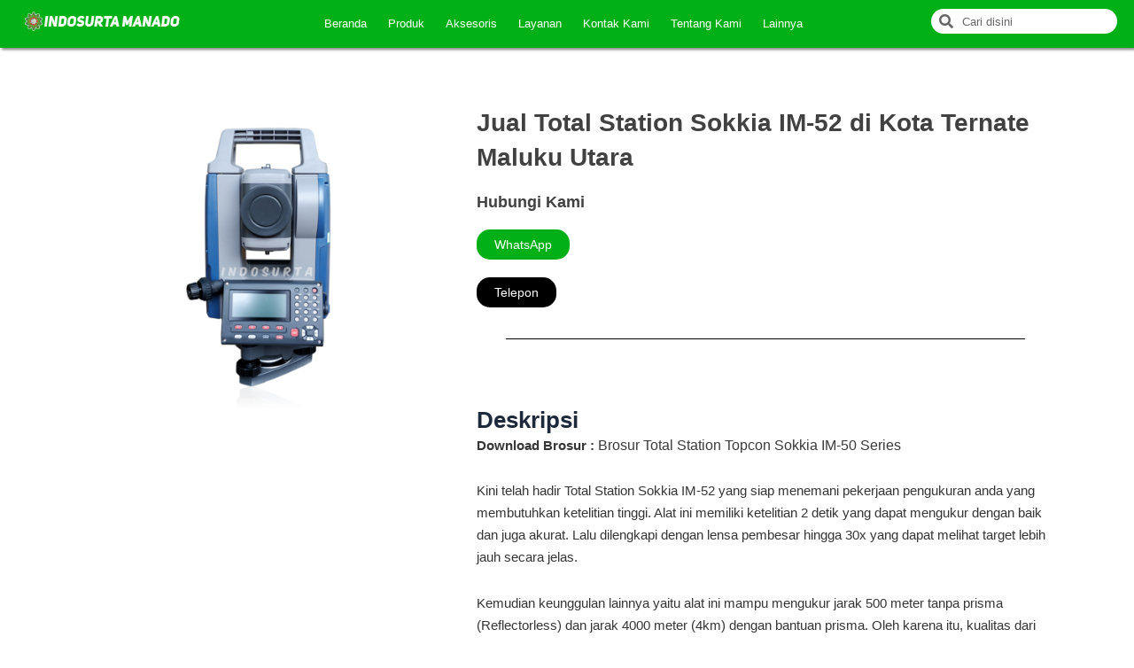

--- FILE ---
content_type: text/html; charset=UTF-8
request_url: http://indosurtamanado.com/jual-total-station-sokkia-im-52-di-kota-ternatemaluku-utara/
body_size: 15740
content:
<!DOCTYPE html><html lang="id"><head><script data-no-optimize="1">var litespeed_docref=sessionStorage.getItem("litespeed_docref");litespeed_docref&&(Object.defineProperty(document,"referrer",{get:function(){return litespeed_docref}}),sessionStorage.removeItem("litespeed_docref"));</script> <meta charset="UTF-8"><meta name="viewport" content="width=device-width, initial-scale=1"><link rel="profile" href="https://gmpg.org/xfn/11"><meta name='robots' content='index, follow, max-image-preview:large, max-snippet:-1, max-video-preview:-1' /><title>Jual Total Station Sokkia IM-52 di Kota Ternate Maluku Utara</title><meta name="description" content="Pusat toko alat survey jual Jual Total Station Sokkia IM-52 di Kota Ternate Maluku Utara dengan harga murah dan bergarani resmi 1 tahun" /><link rel="canonical" href="http://indosurtamanado.com/jual-total-station-sokkia-im-52-di-kota-ternatemaluku-utara/" /><meta property="og:locale" content="id_ID" /><meta property="og:type" content="article" /><meta property="og:title" content="Jual Total Station Sokkia IM-52 di Kota Ternate Maluku Utara" /><meta property="og:description" content="Pusat toko alat survey jual Jual Total Station Sokkia IM-52 di Kota Ternate Maluku Utara dengan harga murah dan bergarani resmi 1 tahun" /><meta property="og:url" content="http://indosurtamanado.com/jual-total-station-sokkia-im-52-di-kota-ternatemaluku-utara/" /><meta property="og:site_name" content="Indosurta Manado" /><meta property="article:published_time" content="2020-03-06T07:54:00+00:00" /><meta property="article:modified_time" content="2025-02-05T07:32:34+00:00" /><meta property="og:image" content="http://indosurtamanado.com/wp-content/uploads/2020/12/Sokkia-IM-55-52-indosurta.png" /><meta property="og:image:width" content="400" /><meta property="og:image:height" content="400" /><meta property="og:image:type" content="image/png" /><meta name="author" content="Staff IT Indosurta" /><meta name="twitter:card" content="summary_large_image" /><meta name="twitter:label1" content="Ditulis oleh" /><meta name="twitter:data1" content="Staff IT Indosurta" /><meta name="twitter:label2" content="Estimasi waktu membaca" /><meta name="twitter:data2" content="2 menit" /> <script type="application/ld+json" class="yoast-schema-graph">{"@context":"https://schema.org","@graph":[{"@type":"WebPage","@id":"http://indosurtamanado.com/jual-total-station-sokkia-im-52-di-kota-ternatemaluku-utara/","url":"http://indosurtamanado.com/jual-total-station-sokkia-im-52-di-kota-ternatemaluku-utara/","name":"Jual Total Station Sokkia IM-52 di Kota Ternate Maluku Utara","isPartOf":{"@id":"http://indosurtamanado.com/#website"},"primaryImageOfPage":{"@id":"http://indosurtamanado.com/jual-total-station-sokkia-im-52-di-kota-ternatemaluku-utara/#primaryimage"},"image":{"@id":"http://indosurtamanado.com/jual-total-station-sokkia-im-52-di-kota-ternatemaluku-utara/#primaryimage"},"thumbnailUrl":"http://indosurtamanado.com/wp-content/uploads/2020/12/Sokkia-IM-55-52-indosurta.png","datePublished":"2020-03-06T07:54:00+00:00","dateModified":"2025-02-05T07:32:34+00:00","author":{"@id":"http://indosurtamanado.com/#/schema/person/5eba94410686da365fd53dd47ce552c2"},"description":"Pusat toko alat survey jual Jual Total Station Sokkia IM-52 di Kota Ternate Maluku Utara dengan harga murah dan bergarani resmi 1 tahun","breadcrumb":{"@id":"http://indosurtamanado.com/jual-total-station-sokkia-im-52-di-kota-ternatemaluku-utara/#breadcrumb"},"inLanguage":"id","potentialAction":[{"@type":"ReadAction","target":["http://indosurtamanado.com/jual-total-station-sokkia-im-52-di-kota-ternatemaluku-utara/"]}]},{"@type":"ImageObject","inLanguage":"id","@id":"http://indosurtamanado.com/jual-total-station-sokkia-im-52-di-kota-ternatemaluku-utara/#primaryimage","url":"http://indosurtamanado.com/wp-content/uploads/2020/12/Sokkia-IM-55-52-indosurta.png","contentUrl":"http://indosurtamanado.com/wp-content/uploads/2020/12/Sokkia-IM-55-52-indosurta.png","width":400,"height":400,"caption":"Jual Total Station Sokkia IM52 di Manado"},{"@type":"BreadcrumbList","@id":"http://indosurtamanado.com/jual-total-station-sokkia-im-52-di-kota-ternatemaluku-utara/#breadcrumb","itemListElement":[{"@type":"ListItem","position":1,"name":"Beranda","item":"http://indosurtamanado.com/"},{"@type":"ListItem","position":2,"name":"Jual Total Station Sokkia IM-52 di Kota Ternate Maluku Utara"}]},{"@type":"WebSite","@id":"http://indosurtamanado.com/#website","url":"http://indosurtamanado.com/","name":"Indosurta Manado","description":"Jual, Sewa, Service, Kalibrasi Alat Survey di Manado dan Sekitarnya (Sulawesi Utara). Melayani kebutuhan Alat Survey anda seperti Total Station, Theodolite Digital, Automatic Level, GPS Garmin, GPS Geodetik/GNSS dengan harga yang terjangkau serta bergaransi resmi. Tersedia juga 11 Cabang kami di seluruh Indonesia.","potentialAction":[{"@type":"SearchAction","target":{"@type":"EntryPoint","urlTemplate":"http://indosurtamanado.com/?s={search_term_string}"},"query-input":"required name=search_term_string"}],"inLanguage":"id"},{"@type":"Person","@id":"http://indosurtamanado.com/#/schema/person/5eba94410686da365fd53dd47ce552c2","name":"Staff IT Indosurta","image":{"@type":"ImageObject","inLanguage":"id","@id":"http://indosurtamanado.com/#/schema/person/image/","url":"https://secure.gravatar.com/avatar/7a1526c7c8e3d5dc8f4b446ac1819935e58bdd080e7a1aa31b70bea697d5310e?s=96&d=mm&r=g","contentUrl":"https://secure.gravatar.com/avatar/7a1526c7c8e3d5dc8f4b446ac1819935e58bdd080e7a1aa31b70bea697d5310e?s=96&d=mm&r=g","caption":"Staff IT Indosurta"},"url":"http://indosurtamanado.com/author/staffit_indosurtamanado/"}]}</script> <link rel="alternate" type="application/rss+xml" title="Indosurta Manado &raquo; Feed" href="http://indosurtamanado.com/feed/" /><link rel="alternate" type="application/rss+xml" title="Indosurta Manado &raquo; Umpan Komentar" href="http://indosurtamanado.com/comments/feed/" /><link data-optimized="2" rel="stylesheet" href="http://indosurtamanado.com/wp-content/litespeed/css/c590d0ee2cb9efc1c2c8c3a5495a7b4e.css?ver=8032c" /><link rel="preconnect" href="https://fonts.gstatic.com/" crossorigin><!--[if IE]> <script src="http://indosurtamanado.com/wp-content/themes/astra/assets/js/minified/flexibility.min.js?ver=4.3.0" id="astra-flexibility-js"></script> <script id="astra-flexibility-js-after">flexibility(document.documentElement);</script> <![endif]--> <script type="litespeed/javascript" data-src="http://indosurtamanado.com/wp-includes/js/jquery/jquery.min.js?ver=3.7.1" id="jquery-core-js"></script> <link rel="https://api.w.org/" href="http://indosurtamanado.com/wp-json/" /><link rel="alternate" title="JSON" type="application/json" href="http://indosurtamanado.com/wp-json/wp/v2/posts/600" /><link rel="EditURI" type="application/rsd+xml" title="RSD" href="http://indosurtamanado.com/xmlrpc.php?rsd" /><meta name="generator" content="WordPress 6.8.1" /><link rel='shortlink' href='http://indosurtamanado.com/?p=600' /><link rel="alternate" title="oEmbed (JSON)" type="application/json+oembed" href="http://indosurtamanado.com/wp-json/oembed/1.0/embed?url=http%3A%2F%2Findosurtamanado.com%2Fjual-total-station-sokkia-im-52-di-kota-ternatemaluku-utara%2F" /><link rel="alternate" title="oEmbed (XML)" type="text/xml+oembed" href="http://indosurtamanado.com/wp-json/oembed/1.0/embed?url=http%3A%2F%2Findosurtamanado.com%2Fjual-total-station-sokkia-im-52-di-kota-ternatemaluku-utara%2F&#038;format=xml" /><meta name="generator" content="Elementor 3.15.3; features: e_dom_optimization, e_optimized_assets_loading, e_optimized_css_loading, additional_custom_breakpoints; settings: css_print_method-external, google_font-enabled, font_display-swap"><link rel="preload" as="image" href="http://indosurtamanado.com/wp-content/uploads/2023/05/perusahaan-toko-alat-survey-pemetaan-indosurta-manado-bergaransi-resmi.png" fetchpriority="high"><link rel="icon" href="http://indosurtamanado.com/wp-content/uploads/2023/05/Logo-Indosurta-512px-300x300-removebg-preview-150x150.png" sizes="32x32" /><link rel="icon" href="http://indosurtamanado.com/wp-content/uploads/2023/05/Logo-Indosurta-512px-300x300-removebg-preview.png" sizes="192x192" /><link rel="apple-touch-icon" href="http://indosurtamanado.com/wp-content/uploads/2023/05/Logo-Indosurta-512px-300x300-removebg-preview.png" /><meta name="msapplication-TileImage" content="http://indosurtamanado.com/wp-content/uploads/2023/05/Logo-Indosurta-512px-300x300-removebg-preview.png" />
 <script type="litespeed/javascript">(function(w,d,s,l,i){w[l]=w[l]||[];w[l].push({'gtm.start':new Date().getTime(),event:'gtm.js'});var f=d.getElementsByTagName(s)[0],j=d.createElement(s),dl=l!='dataLayer'?'&l='+l:'';j.async=!0;j.src='https://www.googletagmanager.com/gtm.js?id='+i+dl;f.parentNode.insertBefore(j,f)})(window,document,'script','dataLayer','GTM-KG5RXTKR')</script> 
 <script type="litespeed/javascript" data-src="https://www.googletagmanager.com/gtag/js?id=G-JB6RHLBGV7"></script> <script type="litespeed/javascript">window.dataLayer=window.dataLayer||[];function gtag(){dataLayer.push(arguments)}
gtag('js',new Date());gtag('config','G-JB6RHLBGV7')</script> </head><body itemtype='https://schema.org/Blog' itemscope='itemscope' class="wp-singular post-template-default single single-post postid-600 single-format-standard wp-theme-astra ast-desktop ast-page-builder-template ast-no-sidebar astra-4.3.0 group-blog ast-blog-single-style-1 ast-single-post ast-inherit-site-logo-transparent ast-hfb-header elementor-page-3407 ast-normal-title-enabled elementor-default elementor-template-full-width elementor-kit-9"><noscript><iframe data-lazyloaded="1" src="about:blank" data-litespeed-src="https://www.googletagmanager.com/ns.html?id=GTM-KG5RXTKR"
height="0" width="0" style="display:none;visibility:hidden"></iframe></noscript><a
class="skip-link screen-reader-text"
href="#content"
role="link"
title="Lewati ke konten">
Lewati ke konten</a><div
class="hfeed site" id="page"><div data-elementor-type="header" data-elementor-id="12" class="elementor elementor-12 elementor-location-header"><section class="elementor-section elementor-top-section elementor-element elementor-element-1d52aa9 elementor-section-full_width elementor-hidden-tablet elementor-hidden-mobile elementor-section-height-default elementor-section-height-default" data-id="1d52aa9" data-element_type="section" data-settings="{&quot;background_background&quot;:&quot;classic&quot;,&quot;sticky&quot;:&quot;top&quot;,&quot;sticky_on&quot;:[&quot;desktop&quot;,&quot;tablet&quot;,&quot;mobile&quot;],&quot;sticky_offset&quot;:0,&quot;sticky_effects_offset&quot;:0}"><div class="elementor-container elementor-column-gap-default"><div class="elementor-column elementor-col-33 elementor-top-column elementor-element elementor-element-f178336" data-id="f178336" data-element_type="column"><div class="elementor-widget-wrap elementor-element-populated"><div class="elementor-element elementor-element-abd80ed elementor-widget elementor-widget-image" data-id="abd80ed" data-element_type="widget" data-widget_type="image.default"><div class="elementor-widget-container">
<a href="https://indosurtamanado.com/">
<img data-lazyloaded="1" src="[data-uri]" width="1024" height="137" data-src="http://indosurtamanado.com/wp-content/uploads/2023/05/perusahaan-toko-alat-survey-pemetaan-indosurta-manado-bergaransi-resmi-1024x137.png" class="attachment-large size-large wp-image-4926" alt="" data-srcset="http://indosurtamanado.com/wp-content/uploads/2023/05/perusahaan-toko-alat-survey-pemetaan-indosurta-manado-bergaransi-resmi-1024x137.png 1024w, http://indosurtamanado.com/wp-content/uploads/2023/05/perusahaan-toko-alat-survey-pemetaan-indosurta-manado-bergaransi-resmi-300x40.png 300w, http://indosurtamanado.com/wp-content/uploads/2023/05/perusahaan-toko-alat-survey-pemetaan-indosurta-manado-bergaransi-resmi-768x103.png 768w, http://indosurtamanado.com/wp-content/uploads/2023/05/perusahaan-toko-alat-survey-pemetaan-indosurta-manado-bergaransi-resmi-1536x206.png 1536w, http://indosurtamanado.com/wp-content/uploads/2023/05/perusahaan-toko-alat-survey-pemetaan-indosurta-manado-bergaransi-resmi-2048x274.png 2048w" data-sizes="(max-width: 1024px) 100vw, 1024px" />								</a></div></div></div></div><div class="elementor-column elementor-col-33 elementor-top-column elementor-element elementor-element-bad491c" data-id="bad491c" data-element_type="column"><div class="elementor-widget-wrap elementor-element-populated"><div class="elementor-element elementor-element-440354d elementor-nav-menu__align-center elementor-nav-menu--dropdown-tablet elementor-nav-menu__text-align-aside elementor-nav-menu--toggle elementor-nav-menu--burger elementor-widget elementor-widget-nav-menu" data-id="440354d" data-element_type="widget" data-settings="{&quot;layout&quot;:&quot;horizontal&quot;,&quot;submenu_icon&quot;:{&quot;value&quot;:&quot;&lt;i class=\&quot;fas fa-caret-down\&quot;&gt;&lt;\/i&gt;&quot;,&quot;library&quot;:&quot;fa-solid&quot;},&quot;toggle&quot;:&quot;burger&quot;}" data-widget_type="nav-menu.default"><div class="elementor-widget-container"><nav migration_allowed="1" migrated="0" role="navigation" class="elementor-nav-menu--main elementor-nav-menu__container elementor-nav-menu--layout-horizontal e--pointer-background e--animation-fade"><ul id="menu-1-440354d" class="elementor-nav-menu"><li class="menu-item menu-item-type-custom menu-item-object-custom menu-item-home menu-item-85"><a href="https://indosurtamanado.com/" class="elementor-item menu-link">Beranda</a></li><li class="menu-item menu-item-type-custom menu-item-object-custom menu-item-has-children menu-item-86"><a href="#" class="elementor-item elementor-item-anchor menu-link">Produk<span role="application" class="dropdown-menu-toggle ast-header-navigation-arrow" tabindex="0" aria-expanded="false" aria-label="Menu Toggle" ></span></a><ul class="sub-menu elementor-nav-menu--dropdown"><li class="menu-item menu-item-type-post_type menu-item-object-page menu-item-94"><a href="http://indosurtamanado.com/jual-total-station-bergaransi-resmi-dan-murah/" class="elementor-sub-item menu-link">Total Station</a></li><li class="menu-item menu-item-type-post_type menu-item-object-page menu-item-93"><a href="http://indosurtamanado.com/jual-theodolite-digital-murah-dan-bergaransi/" class="elementor-sub-item menu-link">Theodolite Digital</a></li><li class="menu-item menu-item-type-post_type menu-item-object-page menu-item-89"><a href="http://indosurtamanado.com/jual-automatic-level-waterpass-bergaransi/" class="elementor-sub-item menu-link">Automatic Level Waterpass</a></li><li class="menu-item menu-item-type-post_type menu-item-object-page menu-item-90"><a href="http://indosurtamanado.com/jual-gps-geodetic-gnss-rtk-bergaransi/" class="elementor-sub-item menu-link">GPS Geodetic</a></li><li class="menu-item menu-item-type-post_type menu-item-object-page menu-item-91"><a href="http://indosurtamanado.com/jual-gps-map-dari-berbagai-tipe/" class="elementor-sub-item menu-link">GPS Map</a></li><li class="menu-item menu-item-type-post_type menu-item-object-page menu-item-92"><a href="http://indosurtamanado.com/jual-laser-level-murah-bergaransi/" class="elementor-sub-item menu-link">Laser Level</a></li><li class="menu-item menu-item-type-post_type menu-item-object-page menu-item-4220"><a href="http://indosurtamanado.com/drone/" class="elementor-sub-item menu-link">Drone</a></li></ul></li><li class="menu-item menu-item-type-custom menu-item-object-custom menu-item-has-children menu-item-87"><a href="#" class="elementor-item elementor-item-anchor menu-link">Aksesoris<span role="application" class="dropdown-menu-toggle ast-header-navigation-arrow" tabindex="0" aria-expanded="false" aria-label="Menu Toggle" ></span></a><ul class="sub-menu elementor-nav-menu--dropdown"><li class="menu-item menu-item-type-post_type menu-item-object-page menu-item-98"><a href="http://indosurtamanado.com/jual-baterai-alat-survey-terlengkap-dan-murah/" class="elementor-sub-item menu-link">Baterai Alat Survey</a></li><li class="menu-item menu-item-type-post_type menu-item-object-page menu-item-99"><a href="http://indosurtamanado.com/jual-bracket-controller-gps-geodetic/" class="elementor-sub-item menu-link">Bracket Controller</a></li><li class="menu-item menu-item-type-post_type menu-item-object-page menu-item-100"><a href="http://indosurtamanado.com/jual-charger-alat-survey-total-station-theodolite-murah/" class="elementor-sub-item menu-link">Charger Alat Survey</a></li><li class="menu-item menu-item-type-post_type menu-item-object-page menu-item-101"><a href="http://indosurtamanado.com/jual-meteran-laser-disto-meter-murah-berkualitas/" class="elementor-sub-item menu-link">Disto Meter</a></li><li class="menu-item menu-item-type-post_type menu-item-object-page menu-item-102"><a href="http://indosurtamanado.com/jual-flagging-tape-berbagai-warna/" class="elementor-sub-item menu-link">Flagging Tape</a></li><li class="menu-item menu-item-type-post_type menu-item-object-page menu-item-103"><a href="http://indosurtamanado.com/jual-hammer-test-harga-murah-berkualitas/" class="elementor-sub-item menu-link">Hammer Test</a></li><li class="menu-item menu-item-type-post_type menu-item-object-page menu-item-104"><a href="http://indosurtamanado.com/jual-handy-talky-harga-murah-berkualitas/" class="elementor-sub-item menu-link">Handy Talky</a></li><li class="menu-item menu-item-type-post_type menu-item-object-page menu-item-105"><a href="http://indosurtamanado.com/jual-kabel-data-total-station-murah/" class="elementor-sub-item menu-link">Kabel Data Total Station</a></li><li class="menu-item menu-item-type-post_type menu-item-object-page menu-item-106"><a href="http://indosurtamanado.com/jual-klinometer-harga-murah-berkualitas/" class="elementor-sub-item menu-link">Klinometer</a></li><li class="menu-item menu-item-type-post_type menu-item-object-page menu-item-107"><a href="http://indosurtamanado.com/jual-kompas-harga-murah-dan-berkualitas/" class="elementor-sub-item menu-link">Kompas</a></li><li class="menu-item menu-item-type-post_type menu-item-object-page menu-item-108"><a href="http://indosurtamanado.com/jual-lensa-diagonal-eyepiece-alat-survey/" class="elementor-sub-item menu-link">Lensa Diagonal Eyepiece</a></li><li class="menu-item menu-item-type-post_type menu-item-object-page menu-item-109"><a href="http://indosurtamanado.com/jual-loupe-geologi-murah-berkualitas/" class="elementor-sub-item menu-link">Loupe Geologi</a></li><li class="menu-item menu-item-type-post_type menu-item-object-page menu-item-110"><a href="http://indosurtamanado.com/jual-meteran-dari-berbagai-merek-dan-ukuran/" class="elementor-sub-item menu-link">Meteran</a></li><li class="menu-item menu-item-type-post_type menu-item-object-page menu-item-111"><a href="http://indosurtamanado.com/jual-nivo-bulat-dan-tabung-alat-survey/" class="elementor-sub-item menu-link">Nivo</a></li><li class="menu-item menu-item-type-post_type menu-item-object-page menu-item-112"><a href="http://indosurtamanado.com/jual-palu-geologi-harga-murah-berkualitas/" class="elementor-sub-item menu-link">Palu Geologi</a></li><li class="menu-item menu-item-type-post_type menu-item-object-page menu-item-113"><a href="http://indosurtamanado.com/jual-pole-stick-prisma-berbagai-ukuran/" class="elementor-sub-item menu-link">Pole Stick Prisma</a></li><li class="menu-item menu-item-type-post_type menu-item-object-page menu-item-114"><a href="http://indosurtamanado.com/jual-prisma-polygon/" class="elementor-sub-item menu-link">Prisma Polygon</a></li><li class="menu-item menu-item-type-post_type menu-item-object-page menu-item-115"><a href="http://indosurtamanado.com/jual-rambu-ukur/" class="elementor-sub-item menu-link">Rambu Ukur</a></li><li class="menu-item menu-item-type-post_type menu-item-object-page menu-item-116"><a href="http://indosurtamanado.com/jual-reflective-sheet/" class="elementor-sub-item menu-link">Reflective Sheet</a></li><li class="menu-item menu-item-type-post_type menu-item-object-page menu-item-1904"><a href="http://indosurtamanado.com/teropong/" class="elementor-sub-item menu-link">Teropong</a></li><li class="menu-item menu-item-type-post_type menu-item-object-page menu-item-117"><a href="http://indosurtamanado.com/jual-tribrach-alat-survey/" class="elementor-sub-item menu-link">Tribrach</a></li><li class="menu-item menu-item-type-post_type menu-item-object-page menu-item-118"><a href="http://indosurtamanado.com/jual-tripod-survey/" class="elementor-sub-item menu-link">Tripod Survey</a></li></ul></li><li class="menu-item menu-item-type-custom menu-item-object-custom menu-item-has-children menu-item-88"><a href="#" class="elementor-item elementor-item-anchor menu-link">Layanan<span role="application" class="dropdown-menu-toggle ast-header-navigation-arrow" tabindex="0" aria-expanded="false" aria-label="Menu Toggle" ></span></a><ul class="sub-menu elementor-nav-menu--dropdown"><li class="menu-item menu-item-type-post_type menu-item-object-page menu-item-97"><a href="http://indosurtamanado.com/sewa-alat-survey/" class="elementor-sub-item menu-link">Sewa</a></li><li class="menu-item menu-item-type-post_type menu-item-object-page menu-item-96"><a href="http://indosurtamanado.com/servis-alat-survey/" class="elementor-sub-item menu-link">Servis</a></li><li class="menu-item menu-item-type-post_type menu-item-object-page menu-item-95"><a href="http://indosurtamanado.com/kalibrasi-alat-survey/" class="elementor-sub-item menu-link">Kalibrasi</a></li></ul></li><li class="menu-item menu-item-type-post_type menu-item-object-page menu-item-120"><a href="http://indosurtamanado.com/kontak-indosurta-manado/" class="elementor-item menu-link">Kontak Kami</a></li><li class="menu-item menu-item-type-post_type menu-item-object-page menu-item-121"><a href="http://indosurtamanado.com/tentang-indosurta-manado/" class="elementor-item menu-link">Tentang Kami</a></li><li class="menu-item menu-item-type-custom menu-item-object-custom menu-item-has-children menu-item-3247"><a href="#" class="elementor-item elementor-item-anchor menu-link">Lainnya<span role="application" class="dropdown-menu-toggle ast-header-navigation-arrow" tabindex="0" aria-expanded="false" aria-label="Menu Toggle" ></span></a><ul class="sub-menu elementor-nav-menu--dropdown"><li class="menu-item menu-item-type-post_type menu-item-object-page menu-item-119"><a href="http://indosurtamanado.com/artikel-ilmu-pengetahuan/" class="elementor-sub-item menu-link">Artikel</a></li><li class="menu-item menu-item-type-post_type menu-item-object-page menu-item-3248"><a href="http://indosurtamanado.com/kumpulan-software-untuk-pengelolaan-data-geospasial/" class="elementor-sub-item menu-link">Software</a></li><li class="menu-item menu-item-type-post_type menu-item-object-page menu-item-3345"><a href="http://indosurtamanado.com/promosi-produk-dan-jasa/" class="elementor-sub-item menu-link">Promosi Produk dan Jasa</a></li></ul></li></ul></nav><div class="elementor-menu-toggle" role="button" tabindex="0" aria-label="Menu Toggle" aria-expanded="false">
<i aria-hidden="true" role="presentation" class="elementor-menu-toggle__icon--open eicon-menu-bar"></i><i aria-hidden="true" role="presentation" class="elementor-menu-toggle__icon--close eicon-close"></i>			<span class="elementor-screen-only">Menu</span></div><nav class="elementor-nav-menu--dropdown elementor-nav-menu__container" role="navigation" aria-hidden="true"><ul id="menu-2-440354d" class="elementor-nav-menu"><li class="menu-item menu-item-type-custom menu-item-object-custom menu-item-home menu-item-85"><a href="https://indosurtamanado.com/" class="elementor-item menu-link" tabindex="-1">Beranda</a></li><li class="menu-item menu-item-type-custom menu-item-object-custom menu-item-has-children menu-item-86"><a href="#" class="elementor-item elementor-item-anchor menu-link" tabindex="-1">Produk<span role="application" class="dropdown-menu-toggle ast-header-navigation-arrow" tabindex="0" aria-expanded="false" aria-label="Menu Toggle" ></span></a><ul class="sub-menu elementor-nav-menu--dropdown"><li class="menu-item menu-item-type-post_type menu-item-object-page menu-item-94"><a href="http://indosurtamanado.com/jual-total-station-bergaransi-resmi-dan-murah/" class="elementor-sub-item menu-link" tabindex="-1">Total Station</a></li><li class="menu-item menu-item-type-post_type menu-item-object-page menu-item-93"><a href="http://indosurtamanado.com/jual-theodolite-digital-murah-dan-bergaransi/" class="elementor-sub-item menu-link" tabindex="-1">Theodolite Digital</a></li><li class="menu-item menu-item-type-post_type menu-item-object-page menu-item-89"><a href="http://indosurtamanado.com/jual-automatic-level-waterpass-bergaransi/" class="elementor-sub-item menu-link" tabindex="-1">Automatic Level Waterpass</a></li><li class="menu-item menu-item-type-post_type menu-item-object-page menu-item-90"><a href="http://indosurtamanado.com/jual-gps-geodetic-gnss-rtk-bergaransi/" class="elementor-sub-item menu-link" tabindex="-1">GPS Geodetic</a></li><li class="menu-item menu-item-type-post_type menu-item-object-page menu-item-91"><a href="http://indosurtamanado.com/jual-gps-map-dari-berbagai-tipe/" class="elementor-sub-item menu-link" tabindex="-1">GPS Map</a></li><li class="menu-item menu-item-type-post_type menu-item-object-page menu-item-92"><a href="http://indosurtamanado.com/jual-laser-level-murah-bergaransi/" class="elementor-sub-item menu-link" tabindex="-1">Laser Level</a></li><li class="menu-item menu-item-type-post_type menu-item-object-page menu-item-4220"><a href="http://indosurtamanado.com/drone/" class="elementor-sub-item menu-link" tabindex="-1">Drone</a></li></ul></li><li class="menu-item menu-item-type-custom menu-item-object-custom menu-item-has-children menu-item-87"><a href="#" class="elementor-item elementor-item-anchor menu-link" tabindex="-1">Aksesoris<span role="application" class="dropdown-menu-toggle ast-header-navigation-arrow" tabindex="0" aria-expanded="false" aria-label="Menu Toggle" ></span></a><ul class="sub-menu elementor-nav-menu--dropdown"><li class="menu-item menu-item-type-post_type menu-item-object-page menu-item-98"><a href="http://indosurtamanado.com/jual-baterai-alat-survey-terlengkap-dan-murah/" class="elementor-sub-item menu-link" tabindex="-1">Baterai Alat Survey</a></li><li class="menu-item menu-item-type-post_type menu-item-object-page menu-item-99"><a href="http://indosurtamanado.com/jual-bracket-controller-gps-geodetic/" class="elementor-sub-item menu-link" tabindex="-1">Bracket Controller</a></li><li class="menu-item menu-item-type-post_type menu-item-object-page menu-item-100"><a href="http://indosurtamanado.com/jual-charger-alat-survey-total-station-theodolite-murah/" class="elementor-sub-item menu-link" tabindex="-1">Charger Alat Survey</a></li><li class="menu-item menu-item-type-post_type menu-item-object-page menu-item-101"><a href="http://indosurtamanado.com/jual-meteran-laser-disto-meter-murah-berkualitas/" class="elementor-sub-item menu-link" tabindex="-1">Disto Meter</a></li><li class="menu-item menu-item-type-post_type menu-item-object-page menu-item-102"><a href="http://indosurtamanado.com/jual-flagging-tape-berbagai-warna/" class="elementor-sub-item menu-link" tabindex="-1">Flagging Tape</a></li><li class="menu-item menu-item-type-post_type menu-item-object-page menu-item-103"><a href="http://indosurtamanado.com/jual-hammer-test-harga-murah-berkualitas/" class="elementor-sub-item menu-link" tabindex="-1">Hammer Test</a></li><li class="menu-item menu-item-type-post_type menu-item-object-page menu-item-104"><a href="http://indosurtamanado.com/jual-handy-talky-harga-murah-berkualitas/" class="elementor-sub-item menu-link" tabindex="-1">Handy Talky</a></li><li class="menu-item menu-item-type-post_type menu-item-object-page menu-item-105"><a href="http://indosurtamanado.com/jual-kabel-data-total-station-murah/" class="elementor-sub-item menu-link" tabindex="-1">Kabel Data Total Station</a></li><li class="menu-item menu-item-type-post_type menu-item-object-page menu-item-106"><a href="http://indosurtamanado.com/jual-klinometer-harga-murah-berkualitas/" class="elementor-sub-item menu-link" tabindex="-1">Klinometer</a></li><li class="menu-item menu-item-type-post_type menu-item-object-page menu-item-107"><a href="http://indosurtamanado.com/jual-kompas-harga-murah-dan-berkualitas/" class="elementor-sub-item menu-link" tabindex="-1">Kompas</a></li><li class="menu-item menu-item-type-post_type menu-item-object-page menu-item-108"><a href="http://indosurtamanado.com/jual-lensa-diagonal-eyepiece-alat-survey/" class="elementor-sub-item menu-link" tabindex="-1">Lensa Diagonal Eyepiece</a></li><li class="menu-item menu-item-type-post_type menu-item-object-page menu-item-109"><a href="http://indosurtamanado.com/jual-loupe-geologi-murah-berkualitas/" class="elementor-sub-item menu-link" tabindex="-1">Loupe Geologi</a></li><li class="menu-item menu-item-type-post_type menu-item-object-page menu-item-110"><a href="http://indosurtamanado.com/jual-meteran-dari-berbagai-merek-dan-ukuran/" class="elementor-sub-item menu-link" tabindex="-1">Meteran</a></li><li class="menu-item menu-item-type-post_type menu-item-object-page menu-item-111"><a href="http://indosurtamanado.com/jual-nivo-bulat-dan-tabung-alat-survey/" class="elementor-sub-item menu-link" tabindex="-1">Nivo</a></li><li class="menu-item menu-item-type-post_type menu-item-object-page menu-item-112"><a href="http://indosurtamanado.com/jual-palu-geologi-harga-murah-berkualitas/" class="elementor-sub-item menu-link" tabindex="-1">Palu Geologi</a></li><li class="menu-item menu-item-type-post_type menu-item-object-page menu-item-113"><a href="http://indosurtamanado.com/jual-pole-stick-prisma-berbagai-ukuran/" class="elementor-sub-item menu-link" tabindex="-1">Pole Stick Prisma</a></li><li class="menu-item menu-item-type-post_type menu-item-object-page menu-item-114"><a href="http://indosurtamanado.com/jual-prisma-polygon/" class="elementor-sub-item menu-link" tabindex="-1">Prisma Polygon</a></li><li class="menu-item menu-item-type-post_type menu-item-object-page menu-item-115"><a href="http://indosurtamanado.com/jual-rambu-ukur/" class="elementor-sub-item menu-link" tabindex="-1">Rambu Ukur</a></li><li class="menu-item menu-item-type-post_type menu-item-object-page menu-item-116"><a href="http://indosurtamanado.com/jual-reflective-sheet/" class="elementor-sub-item menu-link" tabindex="-1">Reflective Sheet</a></li><li class="menu-item menu-item-type-post_type menu-item-object-page menu-item-1904"><a href="http://indosurtamanado.com/teropong/" class="elementor-sub-item menu-link" tabindex="-1">Teropong</a></li><li class="menu-item menu-item-type-post_type menu-item-object-page menu-item-117"><a href="http://indosurtamanado.com/jual-tribrach-alat-survey/" class="elementor-sub-item menu-link" tabindex="-1">Tribrach</a></li><li class="menu-item menu-item-type-post_type menu-item-object-page menu-item-118"><a href="http://indosurtamanado.com/jual-tripod-survey/" class="elementor-sub-item menu-link" tabindex="-1">Tripod Survey</a></li></ul></li><li class="menu-item menu-item-type-custom menu-item-object-custom menu-item-has-children menu-item-88"><a href="#" class="elementor-item elementor-item-anchor menu-link" tabindex="-1">Layanan<span role="application" class="dropdown-menu-toggle ast-header-navigation-arrow" tabindex="0" aria-expanded="false" aria-label="Menu Toggle" ></span></a><ul class="sub-menu elementor-nav-menu--dropdown"><li class="menu-item menu-item-type-post_type menu-item-object-page menu-item-97"><a href="http://indosurtamanado.com/sewa-alat-survey/" class="elementor-sub-item menu-link" tabindex="-1">Sewa</a></li><li class="menu-item menu-item-type-post_type menu-item-object-page menu-item-96"><a href="http://indosurtamanado.com/servis-alat-survey/" class="elementor-sub-item menu-link" tabindex="-1">Servis</a></li><li class="menu-item menu-item-type-post_type menu-item-object-page menu-item-95"><a href="http://indosurtamanado.com/kalibrasi-alat-survey/" class="elementor-sub-item menu-link" tabindex="-1">Kalibrasi</a></li></ul></li><li class="menu-item menu-item-type-post_type menu-item-object-page menu-item-120"><a href="http://indosurtamanado.com/kontak-indosurta-manado/" class="elementor-item menu-link" tabindex="-1">Kontak Kami</a></li><li class="menu-item menu-item-type-post_type menu-item-object-page menu-item-121"><a href="http://indosurtamanado.com/tentang-indosurta-manado/" class="elementor-item menu-link" tabindex="-1">Tentang Kami</a></li><li class="menu-item menu-item-type-custom menu-item-object-custom menu-item-has-children menu-item-3247"><a href="#" class="elementor-item elementor-item-anchor menu-link" tabindex="-1">Lainnya<span role="application" class="dropdown-menu-toggle ast-header-navigation-arrow" tabindex="0" aria-expanded="false" aria-label="Menu Toggle" ></span></a><ul class="sub-menu elementor-nav-menu--dropdown"><li class="menu-item menu-item-type-post_type menu-item-object-page menu-item-119"><a href="http://indosurtamanado.com/artikel-ilmu-pengetahuan/" class="elementor-sub-item menu-link" tabindex="-1">Artikel</a></li><li class="menu-item menu-item-type-post_type menu-item-object-page menu-item-3248"><a href="http://indosurtamanado.com/kumpulan-software-untuk-pengelolaan-data-geospasial/" class="elementor-sub-item menu-link" tabindex="-1">Software</a></li><li class="menu-item menu-item-type-post_type menu-item-object-page menu-item-3345"><a href="http://indosurtamanado.com/promosi-produk-dan-jasa/" class="elementor-sub-item menu-link" tabindex="-1">Promosi Produk dan Jasa</a></li></ul></li></ul></nav></div></div></div></div><div class="elementor-column elementor-col-33 elementor-top-column elementor-element elementor-element-6be4961" data-id="6be4961" data-element_type="column"><div class="elementor-widget-wrap elementor-element-populated"><div class="elementor-element elementor-element-404f286 elementor-search-form--skin-minimal elementor-widget elementor-widget-search-form" data-id="404f286" data-element_type="widget" data-settings="{&quot;skin&quot;:&quot;minimal&quot;}" data-widget_type="search-form.default"><div class="elementor-widget-container"><form class="elementor-search-form" role="search" action="http://indosurtamanado.com" method="get"><div class="elementor-search-form__container"><div class="elementor-search-form__icon">
<i aria-hidden="true" class="fas fa-search"></i>						<span class="elementor-screen-only">Search</span></div>
<input placeholder="Cari disini" class="elementor-search-form__input" type="search" name="s" title="Search" value=""></div></form></div></div></div></div></div></section><section class="elementor-section elementor-top-section elementor-element elementor-element-d1ac58b elementor-section-content-middle elementor-hidden-desktop elementor-section-boxed elementor-section-height-default elementor-section-height-default" data-id="d1ac58b" data-element_type="section" data-settings="{&quot;background_background&quot;:&quot;classic&quot;,&quot;sticky&quot;:&quot;top&quot;,&quot;sticky_on&quot;:[&quot;desktop&quot;,&quot;tablet&quot;,&quot;mobile&quot;],&quot;sticky_offset&quot;:0,&quot;sticky_effects_offset&quot;:0}"><div class="elementor-container elementor-column-gap-default"><div class="elementor-column elementor-col-33 elementor-top-column elementor-element elementor-element-1e49157" data-id="1e49157" data-element_type="column"><div class="elementor-widget-wrap elementor-element-populated"><div class="elementor-element elementor-element-70a42e1 elementor-nav-menu__align-center elementor-nav-menu--stretch elementor-nav-menu--dropdown-tablet elementor-nav-menu__text-align-aside elementor-nav-menu--toggle elementor-nav-menu--burger elementor-widget elementor-widget-nav-menu" data-id="70a42e1" data-element_type="widget" data-settings="{&quot;full_width&quot;:&quot;stretch&quot;,&quot;layout&quot;:&quot;horizontal&quot;,&quot;submenu_icon&quot;:{&quot;value&quot;:&quot;&lt;i class=\&quot;fas fa-caret-down\&quot;&gt;&lt;\/i&gt;&quot;,&quot;library&quot;:&quot;fa-solid&quot;},&quot;toggle&quot;:&quot;burger&quot;}" data-widget_type="nav-menu.default"><div class="elementor-widget-container"><nav migration_allowed="1" migrated="0" role="navigation" class="elementor-nav-menu--main elementor-nav-menu__container elementor-nav-menu--layout-horizontal e--pointer-background e--animation-fade"><ul id="menu-1-70a42e1" class="elementor-nav-menu"><li class="menu-item menu-item-type-custom menu-item-object-custom menu-item-home menu-item-85"><a href="https://indosurtamanado.com/" class="elementor-item menu-link">Beranda</a></li><li class="menu-item menu-item-type-custom menu-item-object-custom menu-item-has-children menu-item-86"><a href="#" class="elementor-item elementor-item-anchor menu-link">Produk<span role="application" class="dropdown-menu-toggle ast-header-navigation-arrow" tabindex="0" aria-expanded="false" aria-label="Menu Toggle" ></span></a><ul class="sub-menu elementor-nav-menu--dropdown"><li class="menu-item menu-item-type-post_type menu-item-object-page menu-item-94"><a href="http://indosurtamanado.com/jual-total-station-bergaransi-resmi-dan-murah/" class="elementor-sub-item menu-link">Total Station</a></li><li class="menu-item menu-item-type-post_type menu-item-object-page menu-item-93"><a href="http://indosurtamanado.com/jual-theodolite-digital-murah-dan-bergaransi/" class="elementor-sub-item menu-link">Theodolite Digital</a></li><li class="menu-item menu-item-type-post_type menu-item-object-page menu-item-89"><a href="http://indosurtamanado.com/jual-automatic-level-waterpass-bergaransi/" class="elementor-sub-item menu-link">Automatic Level Waterpass</a></li><li class="menu-item menu-item-type-post_type menu-item-object-page menu-item-90"><a href="http://indosurtamanado.com/jual-gps-geodetic-gnss-rtk-bergaransi/" class="elementor-sub-item menu-link">GPS Geodetic</a></li><li class="menu-item menu-item-type-post_type menu-item-object-page menu-item-91"><a href="http://indosurtamanado.com/jual-gps-map-dari-berbagai-tipe/" class="elementor-sub-item menu-link">GPS Map</a></li><li class="menu-item menu-item-type-post_type menu-item-object-page menu-item-92"><a href="http://indosurtamanado.com/jual-laser-level-murah-bergaransi/" class="elementor-sub-item menu-link">Laser Level</a></li><li class="menu-item menu-item-type-post_type menu-item-object-page menu-item-4220"><a href="http://indosurtamanado.com/drone/" class="elementor-sub-item menu-link">Drone</a></li></ul></li><li class="menu-item menu-item-type-custom menu-item-object-custom menu-item-has-children menu-item-87"><a href="#" class="elementor-item elementor-item-anchor menu-link">Aksesoris<span role="application" class="dropdown-menu-toggle ast-header-navigation-arrow" tabindex="0" aria-expanded="false" aria-label="Menu Toggle" ></span></a><ul class="sub-menu elementor-nav-menu--dropdown"><li class="menu-item menu-item-type-post_type menu-item-object-page menu-item-98"><a href="http://indosurtamanado.com/jual-baterai-alat-survey-terlengkap-dan-murah/" class="elementor-sub-item menu-link">Baterai Alat Survey</a></li><li class="menu-item menu-item-type-post_type menu-item-object-page menu-item-99"><a href="http://indosurtamanado.com/jual-bracket-controller-gps-geodetic/" class="elementor-sub-item menu-link">Bracket Controller</a></li><li class="menu-item menu-item-type-post_type menu-item-object-page menu-item-100"><a href="http://indosurtamanado.com/jual-charger-alat-survey-total-station-theodolite-murah/" class="elementor-sub-item menu-link">Charger Alat Survey</a></li><li class="menu-item menu-item-type-post_type menu-item-object-page menu-item-101"><a href="http://indosurtamanado.com/jual-meteran-laser-disto-meter-murah-berkualitas/" class="elementor-sub-item menu-link">Disto Meter</a></li><li class="menu-item menu-item-type-post_type menu-item-object-page menu-item-102"><a href="http://indosurtamanado.com/jual-flagging-tape-berbagai-warna/" class="elementor-sub-item menu-link">Flagging Tape</a></li><li class="menu-item menu-item-type-post_type menu-item-object-page menu-item-103"><a href="http://indosurtamanado.com/jual-hammer-test-harga-murah-berkualitas/" class="elementor-sub-item menu-link">Hammer Test</a></li><li class="menu-item menu-item-type-post_type menu-item-object-page menu-item-104"><a href="http://indosurtamanado.com/jual-handy-talky-harga-murah-berkualitas/" class="elementor-sub-item menu-link">Handy Talky</a></li><li class="menu-item menu-item-type-post_type menu-item-object-page menu-item-105"><a href="http://indosurtamanado.com/jual-kabel-data-total-station-murah/" class="elementor-sub-item menu-link">Kabel Data Total Station</a></li><li class="menu-item menu-item-type-post_type menu-item-object-page menu-item-106"><a href="http://indosurtamanado.com/jual-klinometer-harga-murah-berkualitas/" class="elementor-sub-item menu-link">Klinometer</a></li><li class="menu-item menu-item-type-post_type menu-item-object-page menu-item-107"><a href="http://indosurtamanado.com/jual-kompas-harga-murah-dan-berkualitas/" class="elementor-sub-item menu-link">Kompas</a></li><li class="menu-item menu-item-type-post_type menu-item-object-page menu-item-108"><a href="http://indosurtamanado.com/jual-lensa-diagonal-eyepiece-alat-survey/" class="elementor-sub-item menu-link">Lensa Diagonal Eyepiece</a></li><li class="menu-item menu-item-type-post_type menu-item-object-page menu-item-109"><a href="http://indosurtamanado.com/jual-loupe-geologi-murah-berkualitas/" class="elementor-sub-item menu-link">Loupe Geologi</a></li><li class="menu-item menu-item-type-post_type menu-item-object-page menu-item-110"><a href="http://indosurtamanado.com/jual-meteran-dari-berbagai-merek-dan-ukuran/" class="elementor-sub-item menu-link">Meteran</a></li><li class="menu-item menu-item-type-post_type menu-item-object-page menu-item-111"><a href="http://indosurtamanado.com/jual-nivo-bulat-dan-tabung-alat-survey/" class="elementor-sub-item menu-link">Nivo</a></li><li class="menu-item menu-item-type-post_type menu-item-object-page menu-item-112"><a href="http://indosurtamanado.com/jual-palu-geologi-harga-murah-berkualitas/" class="elementor-sub-item menu-link">Palu Geologi</a></li><li class="menu-item menu-item-type-post_type menu-item-object-page menu-item-113"><a href="http://indosurtamanado.com/jual-pole-stick-prisma-berbagai-ukuran/" class="elementor-sub-item menu-link">Pole Stick Prisma</a></li><li class="menu-item menu-item-type-post_type menu-item-object-page menu-item-114"><a href="http://indosurtamanado.com/jual-prisma-polygon/" class="elementor-sub-item menu-link">Prisma Polygon</a></li><li class="menu-item menu-item-type-post_type menu-item-object-page menu-item-115"><a href="http://indosurtamanado.com/jual-rambu-ukur/" class="elementor-sub-item menu-link">Rambu Ukur</a></li><li class="menu-item menu-item-type-post_type menu-item-object-page menu-item-116"><a href="http://indosurtamanado.com/jual-reflective-sheet/" class="elementor-sub-item menu-link">Reflective Sheet</a></li><li class="menu-item menu-item-type-post_type menu-item-object-page menu-item-1904"><a href="http://indosurtamanado.com/teropong/" class="elementor-sub-item menu-link">Teropong</a></li><li class="menu-item menu-item-type-post_type menu-item-object-page menu-item-117"><a href="http://indosurtamanado.com/jual-tribrach-alat-survey/" class="elementor-sub-item menu-link">Tribrach</a></li><li class="menu-item menu-item-type-post_type menu-item-object-page menu-item-118"><a href="http://indosurtamanado.com/jual-tripod-survey/" class="elementor-sub-item menu-link">Tripod Survey</a></li></ul></li><li class="menu-item menu-item-type-custom menu-item-object-custom menu-item-has-children menu-item-88"><a href="#" class="elementor-item elementor-item-anchor menu-link">Layanan<span role="application" class="dropdown-menu-toggle ast-header-navigation-arrow" tabindex="0" aria-expanded="false" aria-label="Menu Toggle" ></span></a><ul class="sub-menu elementor-nav-menu--dropdown"><li class="menu-item menu-item-type-post_type menu-item-object-page menu-item-97"><a href="http://indosurtamanado.com/sewa-alat-survey/" class="elementor-sub-item menu-link">Sewa</a></li><li class="menu-item menu-item-type-post_type menu-item-object-page menu-item-96"><a href="http://indosurtamanado.com/servis-alat-survey/" class="elementor-sub-item menu-link">Servis</a></li><li class="menu-item menu-item-type-post_type menu-item-object-page menu-item-95"><a href="http://indosurtamanado.com/kalibrasi-alat-survey/" class="elementor-sub-item menu-link">Kalibrasi</a></li></ul></li><li class="menu-item menu-item-type-post_type menu-item-object-page menu-item-120"><a href="http://indosurtamanado.com/kontak-indosurta-manado/" class="elementor-item menu-link">Kontak Kami</a></li><li class="menu-item menu-item-type-post_type menu-item-object-page menu-item-121"><a href="http://indosurtamanado.com/tentang-indosurta-manado/" class="elementor-item menu-link">Tentang Kami</a></li><li class="menu-item menu-item-type-custom menu-item-object-custom menu-item-has-children menu-item-3247"><a href="#" class="elementor-item elementor-item-anchor menu-link">Lainnya<span role="application" class="dropdown-menu-toggle ast-header-navigation-arrow" tabindex="0" aria-expanded="false" aria-label="Menu Toggle" ></span></a><ul class="sub-menu elementor-nav-menu--dropdown"><li class="menu-item menu-item-type-post_type menu-item-object-page menu-item-119"><a href="http://indosurtamanado.com/artikel-ilmu-pengetahuan/" class="elementor-sub-item menu-link">Artikel</a></li><li class="menu-item menu-item-type-post_type menu-item-object-page menu-item-3248"><a href="http://indosurtamanado.com/kumpulan-software-untuk-pengelolaan-data-geospasial/" class="elementor-sub-item menu-link">Software</a></li><li class="menu-item menu-item-type-post_type menu-item-object-page menu-item-3345"><a href="http://indosurtamanado.com/promosi-produk-dan-jasa/" class="elementor-sub-item menu-link">Promosi Produk dan Jasa</a></li></ul></li></ul></nav><div class="elementor-menu-toggle" role="button" tabindex="0" aria-label="Menu Toggle" aria-expanded="false">
<i aria-hidden="true" role="presentation" class="elementor-menu-toggle__icon--open eicon-menu-bar"></i><i aria-hidden="true" role="presentation" class="elementor-menu-toggle__icon--close eicon-close"></i>			<span class="elementor-screen-only">Menu</span></div><nav class="elementor-nav-menu--dropdown elementor-nav-menu__container" role="navigation" aria-hidden="true"><ul id="menu-2-70a42e1" class="elementor-nav-menu"><li class="menu-item menu-item-type-custom menu-item-object-custom menu-item-home menu-item-85"><a href="https://indosurtamanado.com/" class="elementor-item menu-link" tabindex="-1">Beranda</a></li><li class="menu-item menu-item-type-custom menu-item-object-custom menu-item-has-children menu-item-86"><a href="#" class="elementor-item elementor-item-anchor menu-link" tabindex="-1">Produk<span role="application" class="dropdown-menu-toggle ast-header-navigation-arrow" tabindex="0" aria-expanded="false" aria-label="Menu Toggle" ></span></a><ul class="sub-menu elementor-nav-menu--dropdown"><li class="menu-item menu-item-type-post_type menu-item-object-page menu-item-94"><a href="http://indosurtamanado.com/jual-total-station-bergaransi-resmi-dan-murah/" class="elementor-sub-item menu-link" tabindex="-1">Total Station</a></li><li class="menu-item menu-item-type-post_type menu-item-object-page menu-item-93"><a href="http://indosurtamanado.com/jual-theodolite-digital-murah-dan-bergaransi/" class="elementor-sub-item menu-link" tabindex="-1">Theodolite Digital</a></li><li class="menu-item menu-item-type-post_type menu-item-object-page menu-item-89"><a href="http://indosurtamanado.com/jual-automatic-level-waterpass-bergaransi/" class="elementor-sub-item menu-link" tabindex="-1">Automatic Level Waterpass</a></li><li class="menu-item menu-item-type-post_type menu-item-object-page menu-item-90"><a href="http://indosurtamanado.com/jual-gps-geodetic-gnss-rtk-bergaransi/" class="elementor-sub-item menu-link" tabindex="-1">GPS Geodetic</a></li><li class="menu-item menu-item-type-post_type menu-item-object-page menu-item-91"><a href="http://indosurtamanado.com/jual-gps-map-dari-berbagai-tipe/" class="elementor-sub-item menu-link" tabindex="-1">GPS Map</a></li><li class="menu-item menu-item-type-post_type menu-item-object-page menu-item-92"><a href="http://indosurtamanado.com/jual-laser-level-murah-bergaransi/" class="elementor-sub-item menu-link" tabindex="-1">Laser Level</a></li><li class="menu-item menu-item-type-post_type menu-item-object-page menu-item-4220"><a href="http://indosurtamanado.com/drone/" class="elementor-sub-item menu-link" tabindex="-1">Drone</a></li></ul></li><li class="menu-item menu-item-type-custom menu-item-object-custom menu-item-has-children menu-item-87"><a href="#" class="elementor-item elementor-item-anchor menu-link" tabindex="-1">Aksesoris<span role="application" class="dropdown-menu-toggle ast-header-navigation-arrow" tabindex="0" aria-expanded="false" aria-label="Menu Toggle" ></span></a><ul class="sub-menu elementor-nav-menu--dropdown"><li class="menu-item menu-item-type-post_type menu-item-object-page menu-item-98"><a href="http://indosurtamanado.com/jual-baterai-alat-survey-terlengkap-dan-murah/" class="elementor-sub-item menu-link" tabindex="-1">Baterai Alat Survey</a></li><li class="menu-item menu-item-type-post_type menu-item-object-page menu-item-99"><a href="http://indosurtamanado.com/jual-bracket-controller-gps-geodetic/" class="elementor-sub-item menu-link" tabindex="-1">Bracket Controller</a></li><li class="menu-item menu-item-type-post_type menu-item-object-page menu-item-100"><a href="http://indosurtamanado.com/jual-charger-alat-survey-total-station-theodolite-murah/" class="elementor-sub-item menu-link" tabindex="-1">Charger Alat Survey</a></li><li class="menu-item menu-item-type-post_type menu-item-object-page menu-item-101"><a href="http://indosurtamanado.com/jual-meteran-laser-disto-meter-murah-berkualitas/" class="elementor-sub-item menu-link" tabindex="-1">Disto Meter</a></li><li class="menu-item menu-item-type-post_type menu-item-object-page menu-item-102"><a href="http://indosurtamanado.com/jual-flagging-tape-berbagai-warna/" class="elementor-sub-item menu-link" tabindex="-1">Flagging Tape</a></li><li class="menu-item menu-item-type-post_type menu-item-object-page menu-item-103"><a href="http://indosurtamanado.com/jual-hammer-test-harga-murah-berkualitas/" class="elementor-sub-item menu-link" tabindex="-1">Hammer Test</a></li><li class="menu-item menu-item-type-post_type menu-item-object-page menu-item-104"><a href="http://indosurtamanado.com/jual-handy-talky-harga-murah-berkualitas/" class="elementor-sub-item menu-link" tabindex="-1">Handy Talky</a></li><li class="menu-item menu-item-type-post_type menu-item-object-page menu-item-105"><a href="http://indosurtamanado.com/jual-kabel-data-total-station-murah/" class="elementor-sub-item menu-link" tabindex="-1">Kabel Data Total Station</a></li><li class="menu-item menu-item-type-post_type menu-item-object-page menu-item-106"><a href="http://indosurtamanado.com/jual-klinometer-harga-murah-berkualitas/" class="elementor-sub-item menu-link" tabindex="-1">Klinometer</a></li><li class="menu-item menu-item-type-post_type menu-item-object-page menu-item-107"><a href="http://indosurtamanado.com/jual-kompas-harga-murah-dan-berkualitas/" class="elementor-sub-item menu-link" tabindex="-1">Kompas</a></li><li class="menu-item menu-item-type-post_type menu-item-object-page menu-item-108"><a href="http://indosurtamanado.com/jual-lensa-diagonal-eyepiece-alat-survey/" class="elementor-sub-item menu-link" tabindex="-1">Lensa Diagonal Eyepiece</a></li><li class="menu-item menu-item-type-post_type menu-item-object-page menu-item-109"><a href="http://indosurtamanado.com/jual-loupe-geologi-murah-berkualitas/" class="elementor-sub-item menu-link" tabindex="-1">Loupe Geologi</a></li><li class="menu-item menu-item-type-post_type menu-item-object-page menu-item-110"><a href="http://indosurtamanado.com/jual-meteran-dari-berbagai-merek-dan-ukuran/" class="elementor-sub-item menu-link" tabindex="-1">Meteran</a></li><li class="menu-item menu-item-type-post_type menu-item-object-page menu-item-111"><a href="http://indosurtamanado.com/jual-nivo-bulat-dan-tabung-alat-survey/" class="elementor-sub-item menu-link" tabindex="-1">Nivo</a></li><li class="menu-item menu-item-type-post_type menu-item-object-page menu-item-112"><a href="http://indosurtamanado.com/jual-palu-geologi-harga-murah-berkualitas/" class="elementor-sub-item menu-link" tabindex="-1">Palu Geologi</a></li><li class="menu-item menu-item-type-post_type menu-item-object-page menu-item-113"><a href="http://indosurtamanado.com/jual-pole-stick-prisma-berbagai-ukuran/" class="elementor-sub-item menu-link" tabindex="-1">Pole Stick Prisma</a></li><li class="menu-item menu-item-type-post_type menu-item-object-page menu-item-114"><a href="http://indosurtamanado.com/jual-prisma-polygon/" class="elementor-sub-item menu-link" tabindex="-1">Prisma Polygon</a></li><li class="menu-item menu-item-type-post_type menu-item-object-page menu-item-115"><a href="http://indosurtamanado.com/jual-rambu-ukur/" class="elementor-sub-item menu-link" tabindex="-1">Rambu Ukur</a></li><li class="menu-item menu-item-type-post_type menu-item-object-page menu-item-116"><a href="http://indosurtamanado.com/jual-reflective-sheet/" class="elementor-sub-item menu-link" tabindex="-1">Reflective Sheet</a></li><li class="menu-item menu-item-type-post_type menu-item-object-page menu-item-1904"><a href="http://indosurtamanado.com/teropong/" class="elementor-sub-item menu-link" tabindex="-1">Teropong</a></li><li class="menu-item menu-item-type-post_type menu-item-object-page menu-item-117"><a href="http://indosurtamanado.com/jual-tribrach-alat-survey/" class="elementor-sub-item menu-link" tabindex="-1">Tribrach</a></li><li class="menu-item menu-item-type-post_type menu-item-object-page menu-item-118"><a href="http://indosurtamanado.com/jual-tripod-survey/" class="elementor-sub-item menu-link" tabindex="-1">Tripod Survey</a></li></ul></li><li class="menu-item menu-item-type-custom menu-item-object-custom menu-item-has-children menu-item-88"><a href="#" class="elementor-item elementor-item-anchor menu-link" tabindex="-1">Layanan<span role="application" class="dropdown-menu-toggle ast-header-navigation-arrow" tabindex="0" aria-expanded="false" aria-label="Menu Toggle" ></span></a><ul class="sub-menu elementor-nav-menu--dropdown"><li class="menu-item menu-item-type-post_type menu-item-object-page menu-item-97"><a href="http://indosurtamanado.com/sewa-alat-survey/" class="elementor-sub-item menu-link" tabindex="-1">Sewa</a></li><li class="menu-item menu-item-type-post_type menu-item-object-page menu-item-96"><a href="http://indosurtamanado.com/servis-alat-survey/" class="elementor-sub-item menu-link" tabindex="-1">Servis</a></li><li class="menu-item menu-item-type-post_type menu-item-object-page menu-item-95"><a href="http://indosurtamanado.com/kalibrasi-alat-survey/" class="elementor-sub-item menu-link" tabindex="-1">Kalibrasi</a></li></ul></li><li class="menu-item menu-item-type-post_type menu-item-object-page menu-item-120"><a href="http://indosurtamanado.com/kontak-indosurta-manado/" class="elementor-item menu-link" tabindex="-1">Kontak Kami</a></li><li class="menu-item menu-item-type-post_type menu-item-object-page menu-item-121"><a href="http://indosurtamanado.com/tentang-indosurta-manado/" class="elementor-item menu-link" tabindex="-1">Tentang Kami</a></li><li class="menu-item menu-item-type-custom menu-item-object-custom menu-item-has-children menu-item-3247"><a href="#" class="elementor-item elementor-item-anchor menu-link" tabindex="-1">Lainnya<span role="application" class="dropdown-menu-toggle ast-header-navigation-arrow" tabindex="0" aria-expanded="false" aria-label="Menu Toggle" ></span></a><ul class="sub-menu elementor-nav-menu--dropdown"><li class="menu-item menu-item-type-post_type menu-item-object-page menu-item-119"><a href="http://indosurtamanado.com/artikel-ilmu-pengetahuan/" class="elementor-sub-item menu-link" tabindex="-1">Artikel</a></li><li class="menu-item menu-item-type-post_type menu-item-object-page menu-item-3248"><a href="http://indosurtamanado.com/kumpulan-software-untuk-pengelolaan-data-geospasial/" class="elementor-sub-item menu-link" tabindex="-1">Software</a></li><li class="menu-item menu-item-type-post_type menu-item-object-page menu-item-3345"><a href="http://indosurtamanado.com/promosi-produk-dan-jasa/" class="elementor-sub-item menu-link" tabindex="-1">Promosi Produk dan Jasa</a></li></ul></li></ul></nav></div></div></div></div><div class="elementor-column elementor-col-33 elementor-top-column elementor-element elementor-element-2a4dc46" data-id="2a4dc46" data-element_type="column"><div class="elementor-widget-wrap elementor-element-populated"><div class="elementor-element elementor-element-abb30eb elementor-widget elementor-widget-image" data-id="abb30eb" data-element_type="widget" data-widget_type="image.default"><div class="elementor-widget-container">
<a href="https://indosurtamanado.com/">
<img data-lazyloaded="1" src="[data-uri]" width="1024" height="137" data-src="http://indosurtamanado.com/wp-content/uploads/2023/05/perusahaan-toko-alat-survey-pemetaan-indosurta-manado-bergaransi-resmi-1024x137.png" class="attachment-large size-large wp-image-4926" alt="" data-srcset="http://indosurtamanado.com/wp-content/uploads/2023/05/perusahaan-toko-alat-survey-pemetaan-indosurta-manado-bergaransi-resmi-1024x137.png 1024w, http://indosurtamanado.com/wp-content/uploads/2023/05/perusahaan-toko-alat-survey-pemetaan-indosurta-manado-bergaransi-resmi-300x40.png 300w, http://indosurtamanado.com/wp-content/uploads/2023/05/perusahaan-toko-alat-survey-pemetaan-indosurta-manado-bergaransi-resmi-768x103.png 768w, http://indosurtamanado.com/wp-content/uploads/2023/05/perusahaan-toko-alat-survey-pemetaan-indosurta-manado-bergaransi-resmi-1536x206.png 1536w, http://indosurtamanado.com/wp-content/uploads/2023/05/perusahaan-toko-alat-survey-pemetaan-indosurta-manado-bergaransi-resmi-2048x274.png 2048w" data-sizes="(max-width: 1024px) 100vw, 1024px" />								</a></div></div></div></div><div class="elementor-column elementor-col-33 elementor-top-column elementor-element elementor-element-af31fc5" data-id="af31fc5" data-element_type="column"><div class="elementor-widget-wrap elementor-element-populated"><div class="elementor-element elementor-element-4eecc3c elementor-search-form--skin-full_screen elementor-widget elementor-widget-search-form" data-id="4eecc3c" data-element_type="widget" data-settings="{&quot;skin&quot;:&quot;full_screen&quot;}" data-widget_type="search-form.default"><div class="elementor-widget-container"><form class="elementor-search-form" role="search" action="http://indosurtamanado.com" method="get"><div class="elementor-search-form__toggle">
<i aria-hidden="true" class="fas fa-search"></i>				<span class="elementor-screen-only">Search</span></div><div class="elementor-search-form__container">
<input placeholder="Cari disini" class="elementor-search-form__input" type="search" name="s" title="Search" value=""><div class="dialog-lightbox-close-button dialog-close-button">
<i aria-hidden="true" class="eicon-close"></i>					<span class="elementor-screen-only">Close</span></div></div></form></div></div></div></div></div></section></div><div id="content" class="site-content"><div class="ast-container"><div data-elementor-type="single-page" data-elementor-id="3407" class="elementor elementor-3407 elementor-location-single post-600 post type-post status-publish format-standard has-post-thumbnail hentry category-promosi-produk-dan-iklan tag-jual-alat-survey-murah-di-manado tag-jual-total-station-murah-di-manado-dan-sekitarnya ast-article-single"><section class="elementor-section elementor-top-section elementor-element elementor-element-a6e6028 elementor-section-boxed elementor-section-height-default elementor-section-height-default" data-id="a6e6028" data-element_type="section"><div class="elementor-container elementor-column-gap-default"><div class="elementor-column elementor-col-100 elementor-top-column elementor-element elementor-element-c4825e2" data-id="c4825e2" data-element_type="column"><div class="elementor-widget-wrap elementor-element-populated"><div class="elementor-element elementor-element-2e92729 elementor-widget elementor-widget-spacer" data-id="2e92729" data-element_type="widget" data-widget_type="spacer.default"><div class="elementor-widget-container"><div class="elementor-spacer"><div class="elementor-spacer-inner"></div></div></div></div><section class="elementor-section elementor-inner-section elementor-element elementor-element-be65b2a elementor-section-boxed elementor-section-height-default elementor-section-height-default" data-id="be65b2a" data-element_type="section"><div class="elementor-container elementor-column-gap-default"><div class="elementor-column elementor-col-50 elementor-inner-column elementor-element elementor-element-3142134" data-id="3142134" data-element_type="column"><div class="elementor-widget-wrap elementor-element-populated"><div class="elementor-element elementor-element-1d1a492 elementor-widget elementor-widget-theme-post-featured-image elementor-widget-image" data-id="1d1a492" data-element_type="widget" data-widget_type="theme-post-featured-image.default"><div class="elementor-widget-container">
<img data-lazyloaded="1" src="[data-uri]" width="400" height="400" data-src="http://indosurtamanado.com/wp-content/uploads/2020/12/Sokkia-IM-55-52-indosurta.png" class="attachment-large size-large wp-image-1529" alt="Jual Total Station Sokkia IM52 di Manado" data-srcset="http://indosurtamanado.com/wp-content/uploads/2020/12/Sokkia-IM-55-52-indosurta.png 400w, http://indosurtamanado.com/wp-content/uploads/2020/12/Sokkia-IM-55-52-indosurta-300x300.png 300w, http://indosurtamanado.com/wp-content/uploads/2020/12/Sokkia-IM-55-52-indosurta-150x150.png 150w" data-sizes="(max-width: 400px) 100vw, 400px" /></div></div></div></div><div class="elementor-column elementor-col-50 elementor-inner-column elementor-element elementor-element-2d08e20" data-id="2d08e20" data-element_type="column"><div class="elementor-widget-wrap elementor-element-populated"><div class="elementor-element elementor-element-9529a74 elementor-widget elementor-widget-theme-post-title elementor-page-title elementor-widget-heading" data-id="9529a74" data-element_type="widget" data-widget_type="theme-post-title.default"><div class="elementor-widget-container"><h1 class="elementor-heading-title elementor-size-default">Jual Total Station Sokkia IM-52 di Kota Ternate Maluku Utara</h1></div></div><div class="elementor-element elementor-element-c009c8f elementor-widget elementor-widget-heading" data-id="c009c8f" data-element_type="widget" data-widget_type="heading.default"><div class="elementor-widget-container"><h2 class="elementor-heading-title elementor-size-default">Hubungi Kami</h2></div></div><div class="elementor-element elementor-element-e633bf6 elementor-align-left elementor-widget elementor-widget-button" data-id="e633bf6" data-element_type="widget" data-widget_type="button.default"><div class="elementor-widget-container"><div class="elementor-button-wrapper">
<a class="elementor-button elementor-button-link elementor-size-xs" href="https://api.whatsapp.com/send?phone=6285242933336&#038;text=Halo%20indosurtamanado.com" target="_blank">
<span class="elementor-button-content-wrapper">
<span class="elementor-button-text">WhatsApp</span>
</span>
</a></div></div></div><div class="elementor-element elementor-element-2890141 elementor-align-left elementor-widget elementor-widget-button" data-id="2890141" data-element_type="widget" data-widget_type="button.default"><div class="elementor-widget-container"><div class="elementor-button-wrapper">
<a class="elementor-button elementor-button-link elementor-size-xs" href="tel:085242933336" target="_blank">
<span class="elementor-button-content-wrapper">
<span class="elementor-button-text">Telepon</span>
</span>
</a></div></div></div><div class="elementor-element elementor-element-299322d elementor-widget-divider--view-line elementor-widget elementor-widget-divider" data-id="299322d" data-element_type="widget" data-widget_type="divider.default"><div class="elementor-widget-container"><div class="elementor-divider">
<span class="elementor-divider-separator">
</span></div></div></div><div class="elementor-element elementor-element-e0d04c5 elementor-widget elementor-widget-spacer" data-id="e0d04c5" data-element_type="widget" data-widget_type="spacer.default"><div class="elementor-widget-container"><div class="elementor-spacer"><div class="elementor-spacer-inner"></div></div></div></div><div class="elementor-element elementor-element-7b9c536 elementor-widget elementor-widget-theme-post-content" data-id="7b9c536" data-element_type="widget" data-widget_type="theme-post-content.default"><div class="elementor-widget-container"><h2>Deskripsi</h2><p><b>Download Brosur :</b><span style="font-size: 16px; font-style: normal; font-weight: 400;"> </span><a style="font-size: 16px; font-style: normal; font-weight: 400; background-color: #ffffff; color: #3a3a3a;" href="https://drive.google.com/file/d/1jK-rKwR7CJYh6BlwcLWiJdUwFqwbmXmo/view?usp=sharing">Brosur Total Station Topcon Sokkia IM-50 Series</a></p><p>Kini telah hadir Total Station Sokkia IM-52 yang siap menemani pekerjaan pengukuran anda yang membutuhkan ketelitian tinggi. Alat ini memiliki ketelitian 2 detik yang dapat mengukur dengan baik dan juga akurat. Lalu dilengkapi dengan lensa pembesar hingga 30x yang dapat melihat target lebih jauh secara jelas.</p><p>Kemudian keunggulan lainnya yaitu alat ini mampu mengukur jarak 500 meter tanpa prisma (Reflectorless) dan jarak 4000 meter (4km) dengan bantuan prisma. Oleh karena itu, kualitas dari alat ini sudah tidak diragukan lagi.</p><p><strong>Beli juga :</strong> <a href="https://indosurtamanado.com/jual-gps-garmin-64s-manado/" target="_blank" rel="noopener">GPS Garmin 64s</a></p><p>Total Station Sokkia IM-52 tersedia di Indosurta Manado dengan harga murah dan juga bergaransi servis serta kalibrasi 1 tahun. Untuk pembelian silahkan hubungi kami atau bisa juga datang ke toko alat survey kami.</p><h2>Spesifikasi Total Station Sokkia IM-52</h2><ul><li>Pembesaran Lensa : 30x</li><li>Akurasi : 2&#8243; Detik</li><li>Jarak Prisma single : 4000 M</li><li>Jarak Reflectorless : 500 M</li><li>Jarak Reflective Sheet : 300 M</li><li>Display : 2 Muka</li><li>Internal Memori : 50.000 Point</li><li>Ketahanan Battery : 14 Jam</li></ul><h2>Kelengkapan</h2><ul><li>1 Unit Prisma Single</li><li>1 Unit Prisma Polygon</li><li>1 Unit Pole Stik Prisma</li><li>2 Unit Alumunium Tripod</li></ul><h2>Keuntungan beli Total Station di Indosurta Manado</h2><ul><li>Garansi servis dan kalibrasi 1 tahun</li><li>Gratis training alat</li><li>Gratis pengiriman dan juga COD khusus Manado dan sekitarnya</li></ul><p><strong>Alasan mengapa memilih Indosurta?</strong></p><ul><li>Lebih dari 10 tahun berpengalaman di dunia survey dan juga pemetaan</li><li>Setiap pembelian alat di Indosurta akan mendapatkan gratis kalibrasi selama 1 tahun, dan gratis pelatihan alat</li><li>Produk berkualitas dan juga bergaransi resmi</li></ul><p>Tentu saja kami menerima pengiriman keluar Manado<br />
Lalu kami juga tersebar luas di kota &#8211; kota seluruh Indonesia, Seperti :</p><ol><li>Balikpapan</li><li>Makassar</li><li>Batam</li><li>Surabaya</li><li>Palembang</li><li>Medan</li><li>Manado</li><li>Cikarang</li><li>Semarang</li><li>Banjarmasin</li><li>Kendari</li></ol><p>&nbsp;</p><p><strong>Baca juga :</strong> <a href="https://indosurta.co.id/blog/metode-pengukuran-ikatan-ke-muka/" target="_blank" rel="noopener" data-original-attrs="{&quot;data-original-href&quot;:&quot;https://indosurta.co.id/blog/metode-pengukuran-ikatan-ke-muka/&quot;}">Metode Pengukuran &#8211; Ikatan ke Muka</a></p><p>&nbsp;</p><p style="text-align: center;"><strong>Video dari Indosurta</strong></p><div class="ast-oembed-container" style="height: 100%;"><iframe data-lazyloaded="1" src="about:blank" title="Spesifikasi Singkat Total Station Sokkia IM-52" width="1200" height="675" data-litespeed-src="https://www.youtube.com/embed/DY6NYX8VLD4?feature=oembed" frameborder="0" allow="accelerometer; autoplay; clipboard-write; encrypted-media; gyroscope; picture-in-picture; web-share" allowfullscreen></iframe></div><div class="ast-oembed-container" style="height: 100%;"><iframe data-lazyloaded="1" src="about:blank" title="Unboxing &amp; Review Total Station Sokkia IM-52 | Akurasi yang mantap dan Terjangkau di kelasnya!" width="1200" height="675" data-litespeed-src="https://www.youtube.com/embed/ap0F137s3iE?feature=oembed" frameborder="0" allow="accelerometer; autoplay; clipboard-write; encrypted-media; gyroscope; picture-in-picture; web-share" allowfullscreen></iframe></div></div></div></div></div></div></section><div class="elementor-element elementor-element-0735274 elementor-widget elementor-widget-spacer" data-id="0735274" data-element_type="widget" data-widget_type="spacer.default"><div class="elementor-widget-container"><div class="elementor-spacer"><div class="elementor-spacer-inner"></div></div></div></div><div class="elementor-element elementor-element-a3bd7a1 elementor-widget elementor-widget-heading" data-id="a3bd7a1" data-element_type="widget" data-widget_type="heading.default"><div class="elementor-widget-container"><h2 class="elementor-heading-title elementor-size-default">Produk lainnya</h2></div></div><div class="elementor-element elementor-element-9791b50 elementor-grid-4 elementor-grid-tablet-4 elementor-grid-mobile-2 elementor-posts--align-center elementor-posts--thumbnail-top elementor-card-shadow-yes elementor-posts__hover-gradient elementor-widget elementor-widget-posts" data-id="9791b50" data-element_type="widget" data-settings="{&quot;cards_columns&quot;:&quot;4&quot;,&quot;cards_columns_tablet&quot;:&quot;4&quot;,&quot;cards_columns_mobile&quot;:&quot;2&quot;,&quot;cards_row_gap&quot;:{&quot;unit&quot;:&quot;px&quot;,&quot;size&quot;:25,&quot;sizes&quot;:[]},&quot;cards_row_gap_tablet&quot;:{&quot;unit&quot;:&quot;px&quot;,&quot;size&quot;:&quot;&quot;,&quot;sizes&quot;:[]},&quot;cards_row_gap_mobile&quot;:{&quot;unit&quot;:&quot;px&quot;,&quot;size&quot;:&quot;&quot;,&quot;sizes&quot;:[]}}" data-widget_type="posts.cards"><div class="elementor-widget-container"><div class="elementor-posts-container elementor-posts elementor-posts--skin-cards elementor-grid"><article class="elementor-post elementor-grid-item post-5291 post type-post status-publish format-standard has-post-thumbnail hentry category-promosi-produk-dan-iklan"><div class="elementor-post__card">
<a class="elementor-post__thumbnail__link" href="http://indosurtamanado.com/jual-controller-ihand-55-di-manado/" ><div class="elementor-post__thumbnail"><img data-lazyloaded="1" src="[data-uri]" width="2160" height="2160" data-src="http://indosurtamanado.com/wp-content/uploads/2025/09/ihand55.png" class="attachment-full size-full wp-image-5292" alt="Controller iHand55" decoding="async" data-srcset="http://indosurtamanado.com/wp-content/uploads/2025/09/ihand55.png 2160w, http://indosurtamanado.com/wp-content/uploads/2025/09/ihand55-300x300.png 300w, http://indosurtamanado.com/wp-content/uploads/2025/09/ihand55-1024x1024.png 1024w, http://indosurtamanado.com/wp-content/uploads/2025/09/ihand55-150x150.png 150w, http://indosurtamanado.com/wp-content/uploads/2025/09/ihand55-768x768.png 768w, http://indosurtamanado.com/wp-content/uploads/2025/09/ihand55-1536x1536.png 1536w, http://indosurtamanado.com/wp-content/uploads/2025/09/ihand55-2048x2048.png 2048w" data-sizes="(max-width: 2160px) 100vw, 2160px" /></div></a><div class="elementor-post__text"><h3 class="elementor-post__title">
<a href="http://indosurtamanado.com/jual-controller-ihand-55-di-manado/" >
Jual Controller iHand-55 di Manado			</a></h3></div></div></article><article class="elementor-post elementor-grid-item post-494 post type-post status-publish format-standard has-post-thumbnail hentry category-promosi-produk-dan-iklan tag-jual-alat-survey-murah-di-manado tag-jual-theodolite-murah-di-manado-dan-sekitarnya"><div class="elementor-post__card">
<a class="elementor-post__thumbnail__link" href="http://indosurtamanado.com/jual-digital-theodolite-south-et-02-di-manado-sulawesi-utara/" ><div class="elementor-post__thumbnail"><img data-lazyloaded="1" src="[data-uri]" width="400" height="400" data-src="http://indosurtamanado.com/wp-content/uploads/2020/12/South-ET-02-indosurta.png" class="attachment-full size-full wp-image-1452" alt="" decoding="async" data-srcset="http://indosurtamanado.com/wp-content/uploads/2020/12/South-ET-02-indosurta.png 400w, http://indosurtamanado.com/wp-content/uploads/2020/12/South-ET-02-indosurta-300x300.png 300w, http://indosurtamanado.com/wp-content/uploads/2020/12/South-ET-02-indosurta-150x150.png 150w" data-sizes="(max-width: 400px) 100vw, 400px" /></div></a><div class="elementor-post__text"><h3 class="elementor-post__title">
<a href="http://indosurtamanado.com/jual-digital-theodolite-south-et-02-di-manado-sulawesi-utara/" >
Jual Digital Theodolite South ET-02 Di Manado Sulawesi Utara			</a></h3></div></div></article><article class="elementor-post elementor-grid-item post-671 post type-post status-publish format-standard has-post-thumbnail hentry category-promosi-produk-dan-iklan tag-jual-alat-survey-murah-di-manado tag-jual-automatic-level-waterpass-murah-di-manado-dan-sekitarnya"><div class="elementor-post__card">
<a class="elementor-post__thumbnail__link" href="http://indosurtamanado.com/automatic-level-topcon-atb4a-di-manado/" ><div class="elementor-post__thumbnail"><img data-lazyloaded="1" src="[data-uri]" width="400" height="400" data-src="http://indosurtamanado.com/wp-content/uploads/2021/12/Topcon-ATB-4A-indosurta.png" class="attachment-full size-full wp-image-1359" alt="" decoding="async" data-srcset="http://indosurtamanado.com/wp-content/uploads/2021/12/Topcon-ATB-4A-indosurta.png 400w, http://indosurtamanado.com/wp-content/uploads/2021/12/Topcon-ATB-4A-indosurta-300x300.png 300w, http://indosurtamanado.com/wp-content/uploads/2021/12/Topcon-ATB-4A-indosurta-150x150.png 150w" data-sizes="(max-width: 400px) 100vw, 400px" /></div></a><div class="elementor-post__text"><h3 class="elementor-post__title">
<a href="http://indosurtamanado.com/automatic-level-topcon-atb4a-di-manado/" >
Jual Automatic Level Topcon ATB-4A Di Manado			</a></h3></div></div></article><article class="elementor-post elementor-grid-item post-553 post type-post status-publish format-standard has-post-thumbnail hentry category-promosi-produk-dan-iklan tag-jual-alat-survey-murah-di-manado tag-jual-theodolite-murah-di-manado-dan-sekitarnya"><div class="elementor-post__card">
<a class="elementor-post__thumbnail__link" href="http://indosurtamanado.com/jual-theodolite-digital-south-et-02-di-manado/" ><div class="elementor-post__thumbnail"><img data-lazyloaded="1" src="[data-uri]" width="400" height="400" data-src="http://indosurtamanado.com/wp-content/uploads/2020/12/South-ET-02-indosurta.png" class="attachment-full size-full wp-image-1452" alt="" decoding="async" data-srcset="http://indosurtamanado.com/wp-content/uploads/2020/12/South-ET-02-indosurta.png 400w, http://indosurtamanado.com/wp-content/uploads/2020/12/South-ET-02-indosurta-300x300.png 300w, http://indosurtamanado.com/wp-content/uploads/2020/12/South-ET-02-indosurta-150x150.png 150w" data-sizes="(max-width: 400px) 100vw, 400px" /></div></a><div class="elementor-post__text"><h3 class="elementor-post__title">
<a href="http://indosurtamanado.com/jual-theodolite-digital-south-et-02-di-manado/" >
Jual Theodolite Digital South ET-02 di Manado dan Sekitarnya			</a></h3></div></div></article></div></div></div><div class="elementor-element elementor-element-0e4e460 elementor-widget elementor-widget-spacer" data-id="0e4e460" data-element_type="widget" data-widget_type="spacer.default"><div class="elementor-widget-container"><div class="elementor-spacer"><div class="elementor-spacer-inner"></div></div></div></div></div></div></div></section></div></div></div><div data-elementor-type="footer" data-elementor-id="134" class="elementor elementor-134 elementor-location-footer"><section class="elementor-section elementor-top-section elementor-element elementor-element-f4071e6 elementor-section-height-min-height elementor-section-content-top elementor-section-boxed elementor-section-height-default elementor-section-items-middle" data-id="f4071e6" data-element_type="section" data-settings="{&quot;background_background&quot;:&quot;classic&quot;}"><div class="elementor-container elementor-column-gap-default"><div class="elementor-column elementor-col-33 elementor-top-column elementor-element elementor-element-9e5de84" data-id="9e5de84" data-element_type="column"><div class="elementor-widget-wrap elementor-element-populated"><div class="elementor-element elementor-element-ef1db7c elementor-widget elementor-widget-heading" data-id="ef1db7c" data-element_type="widget" data-widget_type="heading.default"><div class="elementor-widget-container"><h2 class="elementor-heading-title elementor-size-default">Indosurta Manado</h2></div></div><div class="elementor-element elementor-element-055dd99 elementor-widget elementor-widget-text-editor" data-id="055dd99" data-element_type="widget" data-widget_type="text-editor.default"><div class="elementor-widget-container"><p>Jl. Dahlia Raya III No.5, Paniki Bawah, Kec. Mapanget, Kota Manado, Sulawesi Utara, Indonesia</p></div></div><div class="elementor-element elementor-element-15a9dc9 elementor-align-center elementor-widget elementor-widget-button" data-id="15a9dc9" data-element_type="widget" data-widget_type="button.default"><div class="elementor-widget-container"><div class="elementor-button-wrapper">
<a class="elementor-button elementor-button-link elementor-size-xs" href="https://goo.gl/maps/TDCzCUmZ7FsvqBcD9" target="_blank">
<span class="elementor-button-content-wrapper">
<span class="elementor-button-text">Lihat Disini</span>
</span>
</a></div></div></div></div></div><div class="elementor-column elementor-col-33 elementor-top-column elementor-element elementor-element-42d9d7c" data-id="42d9d7c" data-element_type="column"><div class="elementor-widget-wrap elementor-element-populated"><div class="elementor-element elementor-element-3c69577 elementor-widget elementor-widget-heading" data-id="3c69577" data-element_type="widget" data-widget_type="heading.default"><div class="elementor-widget-container"><h2 class="elementor-heading-title elementor-size-default">Hubungi Kami</h2></div></div><div class="elementor-element elementor-element-b2f47af elementor-widget elementor-widget-text-editor" data-id="b2f47af" data-element_type="widget" data-widget_type="text-editor.default"><div class="elementor-widget-container"><p>WhatsApp</p></div></div><div class="elementor-element elementor-element-927c116 elementor-align-center elementor-widget elementor-widget-button" data-id="927c116" data-element_type="widget" data-widget_type="button.default"><div class="elementor-widget-container"><div class="elementor-button-wrapper">
<a class="elementor-button elementor-button-link elementor-size-xs" href="https://api.whatsapp.com/send?phone=6285242933336&#038;text=Halo%20indosurtamanado.com%20saya%20ingin%20membeli%20alat%20survey" target="_blank">
<span class="elementor-button-content-wrapper">
<span class="elementor-button-text">0852-4293-3336</span>
</span>
</a></div></div></div><div class="elementor-element elementor-element-2dfed45 elementor-widget elementor-widget-text-editor" data-id="2dfed45" data-element_type="widget" data-widget_type="text-editor.default"><div class="elementor-widget-container"><p>Telepon</p></div></div><div class="elementor-element elementor-element-8dd1c24 elementor-align-center elementor-widget elementor-widget-button" data-id="8dd1c24" data-element_type="widget" data-widget_type="button.default"><div class="elementor-widget-container"><div class="elementor-button-wrapper">
<a class="elementor-button elementor-button-link elementor-size-xs" href="tel:085242933336" target="_blank">
<span class="elementor-button-content-wrapper">
<span class="elementor-button-text">0852-4293-3336</span>
</span>
</a></div></div></div></div></div><div class="elementor-column elementor-col-33 elementor-top-column elementor-element elementor-element-00dbbbc" data-id="00dbbbc" data-element_type="column"><div class="elementor-widget-wrap elementor-element-populated"><div class="elementor-element elementor-element-f4e92f6 elementor-widget elementor-widget-heading" data-id="f4e92f6" data-element_type="widget" data-widget_type="heading.default"><div class="elementor-widget-container"><h2 class="elementor-heading-title elementor-size-default">Sosial Media</h2></div></div><div class="elementor-element elementor-element-41f609f elementor-align-center elementor-icon-list--layout-traditional elementor-list-item-link-full_width elementor-widget elementor-widget-icon-list" data-id="41f609f" data-element_type="widget" data-widget_type="icon-list.default"><div class="elementor-widget-container"><ul class="elementor-icon-list-items"><li class="elementor-icon-list-item">
<a href="https://www.youtube.com/@IndosurtaGroup" target="_blank"><span class="elementor-icon-list-icon">
<i aria-hidden="true" class="fab fa-youtube"></i>						</span>
<span class="elementor-icon-list-text">Youtube</span>
</a></li><li class="elementor-icon-list-item">
<a href="https://www.instagram.com/indosurtamanado/" target="_blank"><span class="elementor-icon-list-icon">
<i aria-hidden="true" class="fab fa-instagram"></i>						</span>
<span class="elementor-icon-list-text">Instagram</span>
</a></li><li class="elementor-icon-list-item">
<a href="https://twitter.com/indosurta_" target="_blank"><span class="elementor-icon-list-icon">
<i aria-hidden="true" class="fab fa-twitter"></i>						</span>
<span class="elementor-icon-list-text">Twitter</span>
</a></li><li class="elementor-icon-list-item">
<a href="https://www.facebook.com/indosurta.official" target="_blank"><span class="elementor-icon-list-icon">
<i aria-hidden="true" class="fab fa-facebook-f"></i>						</span>
<span class="elementor-icon-list-text">Facebook</span>
</a></li><li class="elementor-icon-list-item">
<a href="https://www.tiktok.com/@indosurtamanado?lang=id-ID" target="_blank"><span class="elementor-icon-list-icon">
<i aria-hidden="true" class="fab fa-tiktok"></i>						</span>
<span class="elementor-icon-list-text">Tiktok</span>
</a></li></ul></div></div></div></div></div></section></div></div> <script type="speculationrules">{"prefetch":[{"source":"document","where":{"and":[{"href_matches":"\/*"},{"not":{"href_matches":["\/wp-*.php","\/wp-admin\/*","\/wp-content\/uploads\/*","\/wp-content\/*","\/wp-content\/plugins\/*","\/wp-content\/themes\/astra\/*","\/*\\?(.+)"]}},{"not":{"selector_matches":"a[rel~=\"nofollow\"]"}},{"not":{"selector_matches":".no-prefetch, .no-prefetch a"}}]},"eagerness":"conservative"}]}</script> <div id="ast-scroll-top" tabindex="0" class="ast-scroll-top-icon ast-scroll-to-top-right" data-on-devices="both">
<span class="ast-icon icon-arrow"><svg class="ast-arrow-svg" xmlns="http://www.w3.org/2000/svg" xmlns:xlink="http://www.w3.org/1999/xlink" version="1.1" x="0px" y="0px" width="26px" height="16.043px" viewBox="57 35.171 26 16.043" enable-background="new 57 35.171 26 16.043" xml:space="preserve">
<path d="M57.5,38.193l12.5,12.5l12.5-12.5l-2.5-2.5l-10,10l-10-10L57.5,38.193z"/>
</svg></span>	<span class="screen-reader-text">Scroll to Top</span></div><div class="joinchat joinchat--left joinchat--btn" data-settings='{"telephone":"6285242933336","mobile_only":false,"button_delay":1,"whatsapp_web":false,"qr":false,"message_views":1,"message_delay":1,"message_badge":false,"message_send":"Hallo indosurtamanado.com, saya ingin membeli alat survey","message_hash":""}'><div class="joinchat__button"><div class="joinchat__button__open"></div></div></div> <script data-no-optimize="1">window.lazyLoadOptions=Object.assign({},{threshold:300},window.lazyLoadOptions||{});!function(t,e){"object"==typeof exports&&"undefined"!=typeof module?module.exports=e():"function"==typeof define&&define.amd?define(e):(t="undefined"!=typeof globalThis?globalThis:t||self).LazyLoad=e()}(this,function(){"use strict";function e(){return(e=Object.assign||function(t){for(var e=1;e<arguments.length;e++){var n,a=arguments[e];for(n in a)Object.prototype.hasOwnProperty.call(a,n)&&(t[n]=a[n])}return t}).apply(this,arguments)}function o(t){return e({},at,t)}function l(t,e){return t.getAttribute(gt+e)}function c(t){return l(t,vt)}function s(t,e){return function(t,e,n){e=gt+e;null!==n?t.setAttribute(e,n):t.removeAttribute(e)}(t,vt,e)}function i(t){return s(t,null),0}function r(t){return null===c(t)}function u(t){return c(t)===_t}function d(t,e,n,a){t&&(void 0===a?void 0===n?t(e):t(e,n):t(e,n,a))}function f(t,e){et?t.classList.add(e):t.className+=(t.className?" ":"")+e}function _(t,e){et?t.classList.remove(e):t.className=t.className.replace(new RegExp("(^|\\s+)"+e+"(\\s+|$)")," ").replace(/^\s+/,"").replace(/\s+$/,"")}function g(t){return t.llTempImage}function v(t,e){!e||(e=e._observer)&&e.unobserve(t)}function b(t,e){t&&(t.loadingCount+=e)}function p(t,e){t&&(t.toLoadCount=e)}function n(t){for(var e,n=[],a=0;e=t.children[a];a+=1)"SOURCE"===e.tagName&&n.push(e);return n}function h(t,e){(t=t.parentNode)&&"PICTURE"===t.tagName&&n(t).forEach(e)}function a(t,e){n(t).forEach(e)}function m(t){return!!t[lt]}function E(t){return t[lt]}function I(t){return delete t[lt]}function y(e,t){var n;m(e)||(n={},t.forEach(function(t){n[t]=e.getAttribute(t)}),e[lt]=n)}function L(a,t){var o;m(a)&&(o=E(a),t.forEach(function(t){var e,n;e=a,(t=o[n=t])?e.setAttribute(n,t):e.removeAttribute(n)}))}function k(t,e,n){f(t,e.class_loading),s(t,st),n&&(b(n,1),d(e.callback_loading,t,n))}function A(t,e,n){n&&t.setAttribute(e,n)}function O(t,e){A(t,rt,l(t,e.data_sizes)),A(t,it,l(t,e.data_srcset)),A(t,ot,l(t,e.data_src))}function w(t,e,n){var a=l(t,e.data_bg_multi),o=l(t,e.data_bg_multi_hidpi);(a=nt&&o?o:a)&&(t.style.backgroundImage=a,n=n,f(t=t,(e=e).class_applied),s(t,dt),n&&(e.unobserve_completed&&v(t,e),d(e.callback_applied,t,n)))}function x(t,e){!e||0<e.loadingCount||0<e.toLoadCount||d(t.callback_finish,e)}function M(t,e,n){t.addEventListener(e,n),t.llEvLisnrs[e]=n}function N(t){return!!t.llEvLisnrs}function z(t){if(N(t)){var e,n,a=t.llEvLisnrs;for(e in a){var o=a[e];n=e,o=o,t.removeEventListener(n,o)}delete t.llEvLisnrs}}function C(t,e,n){var a;delete t.llTempImage,b(n,-1),(a=n)&&--a.toLoadCount,_(t,e.class_loading),e.unobserve_completed&&v(t,n)}function R(i,r,c){var l=g(i)||i;N(l)||function(t,e,n){N(t)||(t.llEvLisnrs={});var a="VIDEO"===t.tagName?"loadeddata":"load";M(t,a,e),M(t,"error",n)}(l,function(t){var e,n,a,o;n=r,a=c,o=u(e=i),C(e,n,a),f(e,n.class_loaded),s(e,ut),d(n.callback_loaded,e,a),o||x(n,a),z(l)},function(t){var e,n,a,o;n=r,a=c,o=u(e=i),C(e,n,a),f(e,n.class_error),s(e,ft),d(n.callback_error,e,a),o||x(n,a),z(l)})}function T(t,e,n){var a,o,i,r,c;t.llTempImage=document.createElement("IMG"),R(t,e,n),m(c=t)||(c[lt]={backgroundImage:c.style.backgroundImage}),i=n,r=l(a=t,(o=e).data_bg),c=l(a,o.data_bg_hidpi),(r=nt&&c?c:r)&&(a.style.backgroundImage='url("'.concat(r,'")'),g(a).setAttribute(ot,r),k(a,o,i)),w(t,e,n)}function G(t,e,n){var a;R(t,e,n),a=e,e=n,(t=Et[(n=t).tagName])&&(t(n,a),k(n,a,e))}function D(t,e,n){var a;a=t,(-1<It.indexOf(a.tagName)?G:T)(t,e,n)}function S(t,e,n){var a;t.setAttribute("loading","lazy"),R(t,e,n),a=e,(e=Et[(n=t).tagName])&&e(n,a),s(t,_t)}function V(t){t.removeAttribute(ot),t.removeAttribute(it),t.removeAttribute(rt)}function j(t){h(t,function(t){L(t,mt)}),L(t,mt)}function F(t){var e;(e=yt[t.tagName])?e(t):m(e=t)&&(t=E(e),e.style.backgroundImage=t.backgroundImage)}function P(t,e){var n;F(t),n=e,r(e=t)||u(e)||(_(e,n.class_entered),_(e,n.class_exited),_(e,n.class_applied),_(e,n.class_loading),_(e,n.class_loaded),_(e,n.class_error)),i(t),I(t)}function U(t,e,n,a){var o;n.cancel_on_exit&&(c(t)!==st||"IMG"===t.tagName&&(z(t),h(o=t,function(t){V(t)}),V(o),j(t),_(t,n.class_loading),b(a,-1),i(t),d(n.callback_cancel,t,e,a)))}function $(t,e,n,a){var o,i,r=(i=t,0<=bt.indexOf(c(i)));s(t,"entered"),f(t,n.class_entered),_(t,n.class_exited),o=t,i=a,n.unobserve_entered&&v(o,i),d(n.callback_enter,t,e,a),r||D(t,n,a)}function q(t){return t.use_native&&"loading"in HTMLImageElement.prototype}function H(t,o,i){t.forEach(function(t){return(a=t).isIntersecting||0<a.intersectionRatio?$(t.target,t,o,i):(e=t.target,n=t,a=o,t=i,void(r(e)||(f(e,a.class_exited),U(e,n,a,t),d(a.callback_exit,e,n,t))));var e,n,a})}function B(e,n){var t;tt&&!q(e)&&(n._observer=new IntersectionObserver(function(t){H(t,e,n)},{root:(t=e).container===document?null:t.container,rootMargin:t.thresholds||t.threshold+"px"}))}function J(t){return Array.prototype.slice.call(t)}function K(t){return t.container.querySelectorAll(t.elements_selector)}function Q(t){return c(t)===ft}function W(t,e){return e=t||K(e),J(e).filter(r)}function X(e,t){var n;(n=K(e),J(n).filter(Q)).forEach(function(t){_(t,e.class_error),i(t)}),t.update()}function t(t,e){var n,a,t=o(t);this._settings=t,this.loadingCount=0,B(t,this),n=t,a=this,Y&&window.addEventListener("online",function(){X(n,a)}),this.update(e)}var Y="undefined"!=typeof window,Z=Y&&!("onscroll"in window)||"undefined"!=typeof navigator&&/(gle|ing|ro)bot|crawl|spider/i.test(navigator.userAgent),tt=Y&&"IntersectionObserver"in window,et=Y&&"classList"in document.createElement("p"),nt=Y&&1<window.devicePixelRatio,at={elements_selector:".lazy",container:Z||Y?document:null,threshold:300,thresholds:null,data_src:"src",data_srcset:"srcset",data_sizes:"sizes",data_bg:"bg",data_bg_hidpi:"bg-hidpi",data_bg_multi:"bg-multi",data_bg_multi_hidpi:"bg-multi-hidpi",data_poster:"poster",class_applied:"applied",class_loading:"litespeed-loading",class_loaded:"litespeed-loaded",class_error:"error",class_entered:"entered",class_exited:"exited",unobserve_completed:!0,unobserve_entered:!1,cancel_on_exit:!0,callback_enter:null,callback_exit:null,callback_applied:null,callback_loading:null,callback_loaded:null,callback_error:null,callback_finish:null,callback_cancel:null,use_native:!1},ot="src",it="srcset",rt="sizes",ct="poster",lt="llOriginalAttrs",st="loading",ut="loaded",dt="applied",ft="error",_t="native",gt="data-",vt="ll-status",bt=[st,ut,dt,ft],pt=[ot],ht=[ot,ct],mt=[ot,it,rt],Et={IMG:function(t,e){h(t,function(t){y(t,mt),O(t,e)}),y(t,mt),O(t,e)},IFRAME:function(t,e){y(t,pt),A(t,ot,l(t,e.data_src))},VIDEO:function(t,e){a(t,function(t){y(t,pt),A(t,ot,l(t,e.data_src))}),y(t,ht),A(t,ct,l(t,e.data_poster)),A(t,ot,l(t,e.data_src)),t.load()}},It=["IMG","IFRAME","VIDEO"],yt={IMG:j,IFRAME:function(t){L(t,pt)},VIDEO:function(t){a(t,function(t){L(t,pt)}),L(t,ht),t.load()}},Lt=["IMG","IFRAME","VIDEO"];return t.prototype={update:function(t){var e,n,a,o=this._settings,i=W(t,o);{if(p(this,i.length),!Z&&tt)return q(o)?(e=o,n=this,i.forEach(function(t){-1!==Lt.indexOf(t.tagName)&&S(t,e,n)}),void p(n,0)):(t=this._observer,o=i,t.disconnect(),a=t,void o.forEach(function(t){a.observe(t)}));this.loadAll(i)}},destroy:function(){this._observer&&this._observer.disconnect(),K(this._settings).forEach(function(t){I(t)}),delete this._observer,delete this._settings,delete this.loadingCount,delete this.toLoadCount},loadAll:function(t){var e=this,n=this._settings;W(t,n).forEach(function(t){v(t,e),D(t,n,e)})},restoreAll:function(){var e=this._settings;K(e).forEach(function(t){P(t,e)})}},t.load=function(t,e){e=o(e);D(t,e)},t.resetStatus=function(t){i(t)},t}),function(t,e){"use strict";function n(){e.body.classList.add("litespeed_lazyloaded")}function a(){console.log("[LiteSpeed] Start Lazy Load"),o=new LazyLoad(Object.assign({},t.lazyLoadOptions||{},{elements_selector:"[data-lazyloaded]",callback_finish:n})),i=function(){o.update()},t.MutationObserver&&new MutationObserver(i).observe(e.documentElement,{childList:!0,subtree:!0,attributes:!0})}var o,i;t.addEventListener?t.addEventListener("load",a,!1):t.attachEvent("onload",a)}(window,document);</script><script data-no-optimize="1">window.litespeed_ui_events=window.litespeed_ui_events||["mouseover","click","keydown","wheel","touchmove","touchstart"];var urlCreator=window.URL||window.webkitURL;function litespeed_load_delayed_js_force(){console.log("[LiteSpeed] Start Load JS Delayed"),litespeed_ui_events.forEach(e=>{window.removeEventListener(e,litespeed_load_delayed_js_force,{passive:!0})}),document.querySelectorAll("iframe[data-litespeed-src]").forEach(e=>{e.setAttribute("src",e.getAttribute("data-litespeed-src"))}),"loading"==document.readyState?window.addEventListener("DOMContentLoaded",litespeed_load_delayed_js):litespeed_load_delayed_js()}litespeed_ui_events.forEach(e=>{window.addEventListener(e,litespeed_load_delayed_js_force,{passive:!0})});async function litespeed_load_delayed_js(){let t=[];for(var d in document.querySelectorAll('script[type="litespeed/javascript"]').forEach(e=>{t.push(e)}),t)await new Promise(e=>litespeed_load_one(t[d],e));document.dispatchEvent(new Event("DOMContentLiteSpeedLoaded")),window.dispatchEvent(new Event("DOMContentLiteSpeedLoaded"))}function litespeed_load_one(t,e){console.log("[LiteSpeed] Load ",t);var d=document.createElement("script");d.addEventListener("load",e),d.addEventListener("error",e),t.getAttributeNames().forEach(e=>{"type"!=e&&d.setAttribute("data-src"==e?"src":e,t.getAttribute(e))});let a=!(d.type="text/javascript");!d.src&&t.textContent&&(d.src=litespeed_inline2src(t.textContent),a=!0),t.after(d),t.remove(),a&&e()}function litespeed_inline2src(t){try{var d=urlCreator.createObjectURL(new Blob([t.replace(/^(?:<!--)?(.*?)(?:-->)?$/gm,"$1")],{type:"text/javascript"}))}catch(e){d="data:text/javascript;base64,"+btoa(t.replace(/^(?:<!--)?(.*?)(?:-->)?$/gm,"$1"))}return d}</script><script data-no-optimize="1">var litespeed_vary=document.cookie.replace(/(?:(?:^|.*;\s*)_lscache_vary\s*\=\s*([^;]*).*$)|^.*$/,"");litespeed_vary||fetch("/wp-content/plugins/litespeed-cache/guest.vary.php",{method:"POST",cache:"no-cache",redirect:"follow"}).then(e=>e.json()).then(e=>{console.log(e),e.hasOwnProperty("reload")&&"yes"==e.reload&&(sessionStorage.setItem("litespeed_docref",document.referrer),window.location.reload(!0))});</script><script data-optimized="1" type="litespeed/javascript" data-src="http://indosurtamanado.com/wp-content/litespeed/js/c40a08dedb953874824076250f6049cc.js?ver=8032c"></script></body></html>
<!-- Page optimized by LiteSpeed Cache @2026-01-26 13:54:45 -->

<!-- Page cached by LiteSpeed Cache 7.7 on 2026-01-26 13:54:45 -->
<!-- Guest Mode -->
<!-- QUIC.cloud UCSS in queue -->